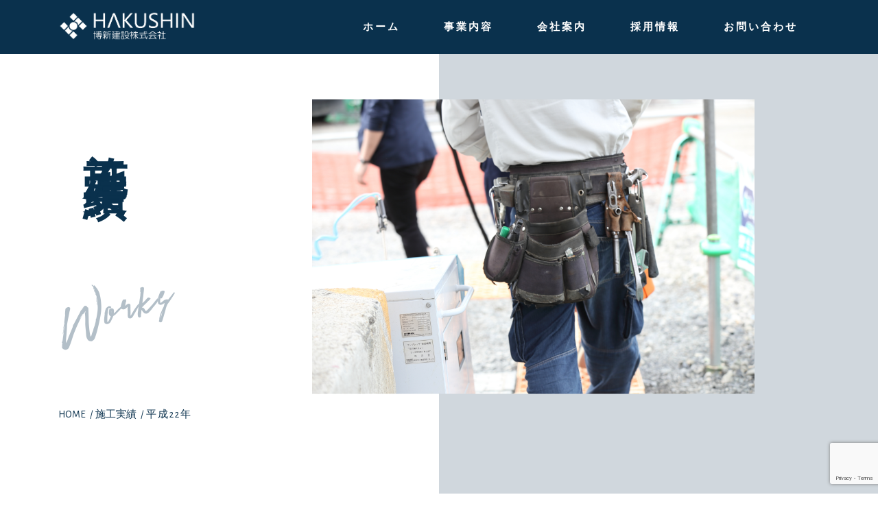

--- FILE ---
content_type: text/html; charset=UTF-8
request_url: https://hakushin-net.com/works/249/
body_size: 7870
content:
<!DOCTYPE html>
<html lang="ja">
<head>
  <!-- Global site tag (gtag.js) - Google Analytics -->
<script async src="https://www.googletagmanager.com/gtag/js?id=UA-149361231-1"></script>
<script>
  window.dataLayer = window.dataLayer || [];
  function gtag(){dataLayer.push(arguments);}
  gtag('js', new Date());

  gtag('config', 'UA-149361231-1');
</script>

<meta charset="UTF-8">

<meta name="viewport" content="width=device-width, initial-scale=1.0">
<meta http-equiv="X-UA-Compatible" content="ie=edge">
<link rel="stylesheet" href="https://stackpath.bootstrapcdn.com/bootstrap/4.3.1/css/bootstrap.min.css" integrity="sha384-ggOyR0iXCbMQv3Xipma34MD+dH/1fQ784/j6cY/iJTQUOhcWr7x9JvoRxT2MZw1T" crossorigin="anonymous">
<!-- <link href="https://fonts.googleapis.com/css?family=M+PLUS+1p|Noto+Serif|Barlow" rel="stylesheet"> -->
<link href="https://fonts.googleapis.com/css?family=Alegreya+Sans+SC:400,700&display=swap" rel="stylesheet">
<!-- <link href="https://hakushin-net.com/wp-content/themes/theme_hakushin/fonts/Brat.ttf" rel="stylesheet"> -->
<!-- <link rel="stylesheet" href="css/swiper.css"> -->
<!-- <link rel="stylesheet" href="https://cdnjs.cloudflare.com/ajax/libs/Swiper/4.5.0/css/swiper.css">
<link rel="stylesheet" href="https://cdnjs.cloudflare.com/ajax/libs/Swiper/4.5.0/css/swiper.min.css"> -->
<link rel="stylesheet" href="https://use.fontawesome.com/releases/v5.8.1/css/all.css" integrity="sha384-50oBUHEmvpQ+1lW4y57PTFmhCaXp0ML5d60M1M7uH2+nqUivzIebhndOJK28anvf" crossorigin="anonymous">
<link rel="shortcut icon" href="https://hakushin-net.com/wp-content/themes/theme_hakushin/images/favicon.ico">
<script src="https://kit.fontawesome.com/4e7a4d755e.js"></script>


		<!-- All in One SEO 4.9.3 - aioseo.com -->
		<title>平成22年 | 博新建設株式会社｜福岡県北九州市の型枠施工会社</title>
	<meta name="robots" content="max-image-preview:large" />
	<link rel="canonical" href="https://hakushin-net.com/works/249/" />
	<meta name="generator" content="All in One SEO (AIOSEO) 4.9.3" />
		<meta property="og:locale" content="ja_JP" />
		<meta property="og:site_name" content="博新建設株式会社｜福岡県北九州市の型枠施工会社" />
		<meta property="og:type" content="article" />
		<meta property="og:title" content="平成22年 | 博新建設株式会社｜福岡県北九州市の型枠施工会社" />
		<meta property="og:url" content="https://hakushin-net.com/works/249/" />
		<meta property="og:image" content="https://hakushin-net.com/wp-content/uploads/2019/10/no-image.png" />
		<meta property="og:image:secure_url" content="https://hakushin-net.com/wp-content/uploads/2019/10/no-image.png" />
		<meta property="og:image:width" content="1080" />
		<meta property="og:image:height" content="720" />
		<meta property="article:published_time" content="2020-09-10T06:17:50+00:00" />
		<meta property="article:modified_time" content="2020-09-10T07:00:37+00:00" />
		<meta name="twitter:card" content="summary" />
		<meta name="twitter:title" content="平成22年 | 博新建設株式会社｜福岡県北九州市の型枠施工会社" />
		<meta name="twitter:image" content="https://hakushin-net.com/wp-content/uploads/2019/10/no-image.png" />
		<script type="application/ld+json" class="aioseo-schema">
			{"@context":"https:\/\/schema.org","@graph":[{"@type":"BreadcrumbList","@id":"https:\/\/hakushin-net.com\/works\/249\/#breadcrumblist","itemListElement":[{"@type":"ListItem","@id":"https:\/\/hakushin-net.com#listItem","position":1,"name":"\u30db\u30fc\u30e0","item":"https:\/\/hakushin-net.com","nextItem":{"@type":"ListItem","@id":"https:\/\/hakushin-net.com\/works\/#listItem","name":"\u65bd\u5de5\u5b9f\u7e3e"}},{"@type":"ListItem","@id":"https:\/\/hakushin-net.com\/works\/#listItem","position":2,"name":"\u65bd\u5de5\u5b9f\u7e3e","item":"https:\/\/hakushin-net.com\/works\/","nextItem":{"@type":"ListItem","@id":"https:\/\/hakushin-net.com\/works\/249\/#listItem","name":"\u5e73\u621022\u5e74"},"previousItem":{"@type":"ListItem","@id":"https:\/\/hakushin-net.com#listItem","name":"\u30db\u30fc\u30e0"}},{"@type":"ListItem","@id":"https:\/\/hakushin-net.com\/works\/249\/#listItem","position":3,"name":"\u5e73\u621022\u5e74","previousItem":{"@type":"ListItem","@id":"https:\/\/hakushin-net.com\/works\/#listItem","name":"\u65bd\u5de5\u5b9f\u7e3e"}}]},{"@type":"Organization","@id":"https:\/\/hakushin-net.com\/#organization","name":"\u535a\u65b0\u5efa\u8a2d\u682a\u5f0f\u4f1a\u793e\uff5c\u798f\u5ca1\u770c\u5317\u4e5d\u5dde\u5e02\u306e\u578b\u67a0\u65bd\u5de5\u4f1a\u793e","description":"\u5317\u4e5d\u5dde\u3068\u3044\u3046\u8857\u3092\u5275\u308b\u3002","url":"https:\/\/hakushin-net.com\/"},{"@type":"WebPage","@id":"https:\/\/hakushin-net.com\/works\/249\/#webpage","url":"https:\/\/hakushin-net.com\/works\/249\/","name":"\u5e73\u621022\u5e74 | \u535a\u65b0\u5efa\u8a2d\u682a\u5f0f\u4f1a\u793e\uff5c\u798f\u5ca1\u770c\u5317\u4e5d\u5dde\u5e02\u306e\u578b\u67a0\u65bd\u5de5\u4f1a\u793e","inLanguage":"ja","isPartOf":{"@id":"https:\/\/hakushin-net.com\/#website"},"breadcrumb":{"@id":"https:\/\/hakushin-net.com\/works\/249\/#breadcrumblist"},"datePublished":"2020-09-10T15:17:50+09:00","dateModified":"2020-09-10T16:00:37+09:00"},{"@type":"WebSite","@id":"https:\/\/hakushin-net.com\/#website","url":"https:\/\/hakushin-net.com\/","name":"\u535a\u65b0\u5efa\u8a2d\u682a\u5f0f\u4f1a\u793e\uff5c\u798f\u5ca1\u770c\u5317\u4e5d\u5dde\u5e02\u306e\u578b\u67a0\u65bd\u5de5\u4f1a\u793e","description":"\u5317\u4e5d\u5dde\u3068\u3044\u3046\u8857\u3092\u5275\u308b\u3002","inLanguage":"ja","publisher":{"@id":"https:\/\/hakushin-net.com\/#organization"}}]}
		</script>
		<!-- All in One SEO -->

<link rel='dns-prefetch' href='//www.google.com' />
<link rel='dns-prefetch' href='//s.w.org' />
		<script type="text/javascript">
			window._wpemojiSettings = {"baseUrl":"https:\/\/s.w.org\/images\/core\/emoji\/13.0.1\/72x72\/","ext":".png","svgUrl":"https:\/\/s.w.org\/images\/core\/emoji\/13.0.1\/svg\/","svgExt":".svg","source":{"concatemoji":"https:\/\/hakushin-net.com\/wp-includes\/js\/wp-emoji-release.min.js?ver=5.7.14"}};
			!function(e,a,t){var n,r,o,i=a.createElement("canvas"),p=i.getContext&&i.getContext("2d");function s(e,t){var a=String.fromCharCode;p.clearRect(0,0,i.width,i.height),p.fillText(a.apply(this,e),0,0);e=i.toDataURL();return p.clearRect(0,0,i.width,i.height),p.fillText(a.apply(this,t),0,0),e===i.toDataURL()}function c(e){var t=a.createElement("script");t.src=e,t.defer=t.type="text/javascript",a.getElementsByTagName("head")[0].appendChild(t)}for(o=Array("flag","emoji"),t.supports={everything:!0,everythingExceptFlag:!0},r=0;r<o.length;r++)t.supports[o[r]]=function(e){if(!p||!p.fillText)return!1;switch(p.textBaseline="top",p.font="600 32px Arial",e){case"flag":return s([127987,65039,8205,9895,65039],[127987,65039,8203,9895,65039])?!1:!s([55356,56826,55356,56819],[55356,56826,8203,55356,56819])&&!s([55356,57332,56128,56423,56128,56418,56128,56421,56128,56430,56128,56423,56128,56447],[55356,57332,8203,56128,56423,8203,56128,56418,8203,56128,56421,8203,56128,56430,8203,56128,56423,8203,56128,56447]);case"emoji":return!s([55357,56424,8205,55356,57212],[55357,56424,8203,55356,57212])}return!1}(o[r]),t.supports.everything=t.supports.everything&&t.supports[o[r]],"flag"!==o[r]&&(t.supports.everythingExceptFlag=t.supports.everythingExceptFlag&&t.supports[o[r]]);t.supports.everythingExceptFlag=t.supports.everythingExceptFlag&&!t.supports.flag,t.DOMReady=!1,t.readyCallback=function(){t.DOMReady=!0},t.supports.everything||(n=function(){t.readyCallback()},a.addEventListener?(a.addEventListener("DOMContentLoaded",n,!1),e.addEventListener("load",n,!1)):(e.attachEvent("onload",n),a.attachEvent("onreadystatechange",function(){"complete"===a.readyState&&t.readyCallback()})),(n=t.source||{}).concatemoji?c(n.concatemoji):n.wpemoji&&n.twemoji&&(c(n.twemoji),c(n.wpemoji)))}(window,document,window._wpemojiSettings);
		</script>
		<style type="text/css">
img.wp-smiley,
img.emoji {
	display: inline !important;
	border: none !important;
	box-shadow: none !important;
	height: 1em !important;
	width: 1em !important;
	margin: 0 .07em !important;
	vertical-align: -0.1em !important;
	background: none !important;
	padding: 0 !important;
}
</style>
	<link rel='stylesheet' id='wp-block-library-css'  href='https://hakushin-net.com/wp-includes/css/dist/block-library/style.min.css?ver=5.7.14' type='text/css' media='all' />
<link rel='stylesheet' id='aioseo/css/src/vue/standalone/blocks/table-of-contents/global.scss-css'  href='https://hakushin-net.com/wp-content/plugins/all-in-one-seo-pack/dist/Lite/assets/css/table-of-contents/global.e90f6d47.css?ver=4.9.3' type='text/css' media='all' />
<link rel='stylesheet' id='contact-form-7-css'  href='https://hakushin-net.com/wp-content/plugins/contact-form-7/includes/css/styles.css?ver=5.5.6.1' type='text/css' media='all' />
<link rel='stylesheet' id='style-css'  href='https://hakushin-net.com/wp-content/themes/theme_hakushin/css/stylesheet.css?ver=1.0.0' type='text/css' media='all' />
<script type='text/javascript' src='https://hakushin-net.com/wp-includes/js/jquery/jquery.min.js?ver=3.5.1' id='jquery-core-js'></script>
<script type='text/javascript' src='https://hakushin-net.com/wp-includes/js/jquery/jquery-migrate.min.js?ver=3.3.2' id='jquery-migrate-js'></script>
<script type='text/javascript' id='utils-js-extra'>
/* <![CDATA[ */
var userSettings = {"url":"\/","uid":"0","time":"1769250550","secure":"1"};
/* ]]> */
</script>
<script type='text/javascript' src='https://hakushin-net.com/wp-includes/js/utils.min.js?ver=5.7.14' id='utils-js'></script>
<link rel="https://api.w.org/" href="https://hakushin-net.com/wp-json/" /><link rel="alternate" type="application/json" href="https://hakushin-net.com/wp-json/wp/v2/works/249" /><link rel="EditURI" type="application/rsd+xml" title="RSD" href="https://hakushin-net.com/xmlrpc.php?rsd" />
<link rel="wlwmanifest" type="application/wlwmanifest+xml" href="https://hakushin-net.com/wp-includes/wlwmanifest.xml" /> 
<meta name="generator" content="WordPress 5.7.14" />
<link rel='shortlink' href='https://hakushin-net.com/?p=249' />
<link rel="alternate" type="application/json+oembed" href="https://hakushin-net.com/wp-json/oembed/1.0/embed?url=https%3A%2F%2Fhakushin-net.com%2Fworks%2F249%2F" />
<link rel="alternate" type="text/xml+oembed" href="https://hakushin-net.com/wp-json/oembed/1.0/embed?url=https%3A%2F%2Fhakushin-net.com%2Fworks%2F249%2F&#038;format=xml" />
</head>

<body class="works-template-default single single-works postid-249">
  <div class="wrapper">
    <header id="top-head">
      <div class="container">
        <div class="nav-wrap">
          <div class="logo">
            <a href="https://hakushin-net.com">
                           <img src="https://hakushin-net.com/wp-content/themes/theme_hakushin/images/header_logo.png" alt="博新建設株式会社 ロゴ">
                          </a>
          </div>
          <div id="nav-toggle">
            <div>
              <span></span>
              <span></span>
              <span></span>
            </div>
          </div>
          <nav id="global-nav">
            <div class="nav-menu-wrap"><ul id="nav-menu-items" class="nav-menu-items"><li id="menu-item-75" class="menu-item menu-item-type-post_type menu-item-object-page menu-item-home menu-item-75"><a href="https://hakushin-net.com/">ホーム</a></li>
<li id="menu-item-79" class="menu-item menu-item-type-post_type menu-item-object-page menu-item-has-children menu-item-79"><a href="https://hakushin-net.com/business/">事業内容</a>
<ul class="sub-menu">
	<li id="menu-item-103" class="menu-item menu-item-type-custom menu-item-object-custom menu-item-103"><a href="https://hakushin-net.com/business#business-about">型枠大工とは</a></li>
	<li id="menu-item-104" class="menu-item menu-item-type-custom menu-item-object-custom menu-item-104"><a href="https://hakushin-net.com/business/#business-flow">型枠工事の流れ</a></li>
	<li id="menu-item-105" class="menu-item menu-item-type-custom menu-item-object-custom menu-item-105"><a href="https://hakushin-net.com/works">施工実績</a></li>
</ul>
</li>
<li id="menu-item-80" class="menu-item menu-item-type-post_type menu-item-object-page menu-item-has-children menu-item-80"><a href="https://hakushin-net.com/company/">会社案内</a>
<ul class="sub-menu">
	<li id="menu-item-106" class="menu-item menu-item-type-custom menu-item-object-custom menu-item-106"><a href="https://hakushin-net.com/company#company-greeting">代表あいさつ</a></li>
	<li id="menu-item-107" class="menu-item menu-item-type-custom menu-item-object-custom menu-item-107"><a href="https://hakushin-net.com/company#company-feature">会社の特色</a></li>
	<li id="menu-item-81" class="menu-item menu-item-type-post_type menu-item-object-page menu-item-81"><a href="https://hakushin-net.com/company/about/">会社概要</a></li>
	<li id="menu-item-82" class="menu-item menu-item-type-post_type menu-item-object-page menu-item-82"><a href="https://hakushin-net.com/company/hokuyukai/">北友会</a></li>
	<li id="menu-item-111" class="menu-item menu-item-type-taxonomy menu-item-object-category menu-item-111"><a href="https://hakushin-net.com/category/news/">お知らせ</a></li>
</ul>
</li>
<li id="menu-item-83" class="menu-item menu-item-type-post_type menu-item-object-page menu-item-has-children menu-item-83"><a href="https://hakushin-net.com/recruit/">採用情報</a>
<ul class="sub-menu">
	<li id="menu-item-108" class="menu-item menu-item-type-custom menu-item-object-custom menu-item-108"><a href="https://hakushin-net.com/recruit#recruit-msg">採用メッセージ</a></li>
	<li id="menu-item-128" class="menu-item menu-item-type-post_type menu-item-object-page menu-item-128"><a href="https://hakushin-net.com/recruit/requirement/">募集要項</a></li>
	<li id="menu-item-84" class="menu-item menu-item-type-post_type menu-item-object-page menu-item-84"><a href="https://hakushin-net.com/recruit/interview1/">先輩インタビュー vol.1</a></li>
	<li id="menu-item-85" class="menu-item menu-item-type-post_type menu-item-object-page menu-item-85"><a href="https://hakushin-net.com/recruit/interview2/">先輩インタビュー vol.2</a></li>
	<li id="menu-item-110" class="menu-item menu-item-type-taxonomy menu-item-object-category menu-item-110"><a href="https://hakushin-net.com/category/recruit-blog/">採用ブログ</a></li>
</ul>
</li>
<li id="menu-item-76" class="menu-item menu-item-type-post_type menu-item-object-page menu-item-76"><a href="https://hakushin-net.com/contact/">お問い合わせ</a></li>
</ul></div>          </nav>
        </div>
      </div>
    </header>

      </header><main class="ur" id="post-wrap">
  <section class="business_hero ur_hero">
    <div class="container">
      <div class="row">
        <div class="col-md-4 col-4">
                    <p class="vertical">施工実績</p>
          <p class="brat">Works</p>
                  </div>
        <div class="col-md-8 col-8">
          <div class="business_hero_right ur_hero_right">
            <figure>
              <img src="https://hakushin-net.com/wp-content/themes/theme_hakushin/images/company01.png" alt="博新建設">
            </figure>
          </div>
        </div>
        <div class="col-12">
          <div class="bread_crumb fs15">
            <a href="https://hakushin-net.com">HOME</a>&nbsp;&nbsp;
            /&nbsp;
                        <a href="https://hakushin-net.com/works">施工実績</a>&nbsp;&nbsp;
                        /&nbsp;
            <p>平成22年</p>
          </div>
        </div>
      </div>
    </div>
  </section>

  <section id="post-content" class="post-content">
    <div class="container">
      <article>
      <div class="single-header"><h1>平成22年</h1><i class="fas fa-calendar-alt"></i> <time>2020年9月10日</time><br></div>
<p>サンリヤン上到津新築工事</p>



<p>大阪製鋼九州工場</p>



<p>小波瀬病院新築工事</p>



<p></p>



<p></p>



<p>  ※請負金額20,000千円以上の物件を掲載しております。年度は型枠工事完工期です。 </p>
        <hr>
        <div class="post-footer">
          <!-- SNSシェアボタン -->
          <div class="share_social">
            <div class="font-weight-bold">この記事をシェアする</div>
            <div class="social-items ml-2">
              <a href="https://www.facebook.com/sharer.php?src=bm&u=https://hakushin-net.com/works/249/&t=博新建設株式会社｜福岡県北九州市の型枠施工会社&nbsp;/&nbsp;平成22年" target="_blank" class="mr-1">
                <i class="fab fa-facebook-square"></i>
              </a>
              <a href="https://twitter.com/intent/tweet?url=https://hakushin-net.com/works/249/&text=博新建設株式会社｜福岡県北九州市の型枠施工会社&nbsp;/&nbsp;平成22年" target="_blank">
                <i class="fab fa-twitter-square"></i>
              </a>
            </div>
          </div>
                  </div>
      </article>
    </div>
  </section>


  <section class="contact">
  <div class="container">
    <p class="brat">Contact Us</p>
    <h2>お問い合わせ</h2>
    <p class="fs14 fwb">お問い合わせの際は、メールフォームもしくは<br>お電話からお願いいたします。</p>
    <p class="fs24">
      <a href="tel:093-475-3500">TEL. 093-475-3500</a>
    </p>
    <p class="fs14">8:00〜17:00 平日のみ</p>
    <a href="https://hakushin-net.com/contact" class="contact_btn">お問い合わせする</a>
  </div>
</section>
</main>
<footer>
  <div class="container">
    <div class="row">
      <div class="col-12">
        <div class="logo">
          <figure>
            <a href="https://hakushin-net.com">
              <img src="https://hakushin-net.com/wp-content/themes/theme_hakushin/images/header_logo.png" alt="博新建設株式会社 ロゴ">
            </a>
            <figcaption class="wh"><small>北九州市の型枠施工会社</small></figcaption>   
          </figure>
        </div>
      </div>
    </div>
    <div class="row">
      <div class="col-6 col-md-3">
        <div class="footer-menu-wrap"><ul id="footer-menu-items" class="footer-menu-items"><li id="menu-item-86" class="menu-item menu-item-type-post_type menu-item-object-page menu-item-has-children menu-item-86"><a href="https://hakushin-net.com/business/">事業内容</a>
<ul class="sub-menu">
	<li id="menu-item-87" class="menu-item menu-item-type-custom menu-item-object-custom menu-item-87"><a href="https://hakushin-net.com/business#business-about">型枠大工とは</a></li>
	<li id="menu-item-88" class="menu-item menu-item-type-custom menu-item-object-custom menu-item-88"><a href="https://hakushin-net.com/business#business-flow">型枠工事の流れ</a></li>
	<li id="menu-item-102" class="menu-item menu-item-type-custom menu-item-object-custom menu-item-102"><a href="https://hakushin-net.com/works">施工実績</a></li>
</ul>
</li>
</ul></div>      </div>
      <div class="col-6 col-md-3">
        <div class="footer-menu-wrap"><ul id="footer-menu-items" class="footer-menu-items"><li id="menu-item-95" class="menu-item menu-item-type-post_type menu-item-object-page menu-item-has-children menu-item-95"><a href="https://hakushin-net.com/company/">会社案内</a>
<ul class="sub-menu">
	<li id="menu-item-98" class="menu-item menu-item-type-custom menu-item-object-custom menu-item-98"><a href="https://hakushin-net.com/company#company-greeting">代表あいさつ</a></li>
	<li id="menu-item-99" class="menu-item menu-item-type-custom menu-item-object-custom menu-item-99"><a href="https://hakushin-net.com/company#company-feature">会社の特色</a></li>
	<li id="menu-item-97" class="menu-item menu-item-type-post_type menu-item-object-page menu-item-97"><a href="https://hakushin-net.com/company/about/">会社概要</a></li>
	<li id="menu-item-96" class="menu-item menu-item-type-post_type menu-item-object-page menu-item-96"><a href="https://hakushin-net.com/company/hokuyukai/">北友会</a></li>
</ul>
</li>
</ul></div>      </div>
      <div class="col-6 col-md-3">
        <div class="footer-menu-wrap"><ul id="footer-menu-items" class="footer-menu-items"><li id="menu-item-89" class="menu-item menu-item-type-post_type menu-item-object-page menu-item-has-children menu-item-89"><a href="https://hakushin-net.com/recruit/">採用情報</a>
<ul class="sub-menu">
	<li id="menu-item-92" class="menu-item menu-item-type-custom menu-item-object-custom menu-item-92"><a href="https://hakushin-net.com/recruit#recruit-msg">採用メッセージ</a></li>
	<li id="menu-item-129" class="menu-item menu-item-type-post_type menu-item-object-page menu-item-129"><a href="https://hakushin-net.com/recruit/requirement/">募集要項</a></li>
	<li id="menu-item-91" class="menu-item menu-item-type-post_type menu-item-object-page menu-item-91"><a href="https://hakushin-net.com/recruit/interview1/">先輩インタビュー vol.1</a></li>
	<li id="menu-item-90" class="menu-item menu-item-type-post_type menu-item-object-page menu-item-90"><a href="https://hakushin-net.com/recruit/interview2/">先輩インタビュー vol.2</a></li>
	<li id="menu-item-94" class="menu-item menu-item-type-taxonomy menu-item-object-category menu-item-94"><a href="https://hakushin-net.com/category/recruit-blog/">採用ブログ</a></li>
</ul>
</li>
</ul></div>      </div>
      <div class="col-6 col-md-3">
        <div class="footer-menu-wrap"><ul id="footer-menu-items" class="footer-menu-items"><li id="menu-item-100" class="menu-item menu-item-type-taxonomy menu-item-object-category menu-item-100"><a href="https://hakushin-net.com/category/news/">お知らせ</a></li>
<li id="menu-item-101" class="menu-item menu-item-type-post_type menu-item-object-page menu-item-101"><a href="https://hakushin-net.com/contact/">お問い合わせ</a></li>
</ul></div>      </div>
    </div>
    <hr>
    <div class="footer-bottom">
      <div class="row">
        <div class="col-md-8">
          <div class="footer-address">
            <p>博新建設株式会社</p>
            <p>〒800-0214 福岡県北九州市小倉南区曽根新田122　<i class="fas fa-phone-square"></i><a href="tel:093-475-3500"> 093-475-3500</a></p>
          </div>
        </div>
        <div class="col-md-4">
          <p class="copy"><small>&copy; HAKUSHIN KENSETSU Co.,Ltd<br class="pc">All Rights Reserved.</small></p>
        </div>
      </div>
    </div>
  </div>
</footer>
</div>

<script src="https://code.jquery.com/jquery-3.3.1.slim.min.js" integrity="sha384-q8i/X+965DzO0rT7abK41JStQIAqVgRVzpbzo5smXKp4YfRvH+8abtTE1Pi6jizo" crossorigin="anonymous"></script>
<script src="https://stackpath.bootstrapcdn.com/bootstrap/4.3.1/js/bootstrap.min.js" integrity="sha384-JjSmVgyd0p3pXB1rRibZUAYoIIy6OrQ6VrjIEaFf/nJGzIxFDsf4x0xIM+B07jRM" crossorigin="anonymous"></script>
<script src="https://ajax.googleapis.com/ajax/libs/jquery/3.2.1/jquery.min.js"></script>
<script src="https://ajax.googleapis.com/ajax/libs/jquery/1.11.3/jquery.min.js"></script>
<script src="https://hakushin-net.com/wp-content/themes/theme_hakushin/js/common.js"></script>
<script type='text/javascript' src='https://hakushin-net.com/wp-includes/js/dist/vendor/wp-polyfill.min.js?ver=7.4.4' id='wp-polyfill-js'></script>
<script type='text/javascript' id='wp-polyfill-js-after'>
( 'fetch' in window ) || document.write( '<script src="https://hakushin-net.com/wp-includes/js/dist/vendor/wp-polyfill-fetch.min.js?ver=3.0.0"></scr' + 'ipt>' );( document.contains ) || document.write( '<script src="https://hakushin-net.com/wp-includes/js/dist/vendor/wp-polyfill-node-contains.min.js?ver=3.42.0"></scr' + 'ipt>' );( window.DOMRect ) || document.write( '<script src="https://hakushin-net.com/wp-includes/js/dist/vendor/wp-polyfill-dom-rect.min.js?ver=3.42.0"></scr' + 'ipt>' );( window.URL && window.URL.prototype && window.URLSearchParams ) || document.write( '<script src="https://hakushin-net.com/wp-includes/js/dist/vendor/wp-polyfill-url.min.js?ver=3.6.4"></scr' + 'ipt>' );( window.FormData && window.FormData.prototype.keys ) || document.write( '<script src="https://hakushin-net.com/wp-includes/js/dist/vendor/wp-polyfill-formdata.min.js?ver=3.0.12"></scr' + 'ipt>' );( Element.prototype.matches && Element.prototype.closest ) || document.write( '<script src="https://hakushin-net.com/wp-includes/js/dist/vendor/wp-polyfill-element-closest.min.js?ver=2.0.2"></scr' + 'ipt>' );( 'objectFit' in document.documentElement.style ) || document.write( '<script src="https://hakushin-net.com/wp-includes/js/dist/vendor/wp-polyfill-object-fit.min.js?ver=2.3.4"></scr' + 'ipt>' );
</script>
<script type='text/javascript' id='contact-form-7-js-extra'>
/* <![CDATA[ */
var wpcf7 = {"api":{"root":"https:\/\/hakushin-net.com\/wp-json\/","namespace":"contact-form-7\/v1"}};
/* ]]> */
</script>
<script type='text/javascript' src='https://hakushin-net.com/wp-content/plugins/contact-form-7/includes/js/index.js?ver=5.5.6.1' id='contact-form-7-js'></script>
<script type='text/javascript' src='https://hakushin-net.com/wp-includes/js/hoverIntent.min.js?ver=1.8.1' id='hoverIntent-js'></script>
<script type='text/javascript' src='https://hakushin-net.com/wp-includes/js/dist/hooks.min.js?ver=d0188aa6c336f8bb426fe5318b7f5b72' id='wp-hooks-js'></script>
<script type='text/javascript' src='https://hakushin-net.com/wp-includes/js/dist/i18n.min.js?ver=6ae7d829c963a7d8856558f3f9b32b43' id='wp-i18n-js'></script>
<script type='text/javascript' id='wp-i18n-js-after'>
wp.i18n.setLocaleData( { 'text direction\u0004ltr': [ 'ltr' ] } );
</script>
<script type='text/javascript' id='common-js-translations'>
( function( domain, translations ) {
	var localeData = translations.locale_data[ domain ] || translations.locale_data.messages;
	localeData[""].domain = domain;
	wp.i18n.setLocaleData( localeData, domain );
} )( "default", {"translation-revision-date":"2025-01-03 13:09:15+0000","generator":"GlotPress\/4.0.1","domain":"messages","locale_data":{"messages":{"":{"domain":"messages","plural-forms":"nplurals=1; plural=0;","lang":"ja_JP"},"Expand Main menu":["\u30e1\u30a4\u30f3\u30e1\u30cb\u30e5\u30fc\u3092\u5c55\u958b"],"You are about to permanently delete these items from your site.\nThis action cannot be undone.\n'Cancel' to stop, 'OK' to delete.":["\u3053\u308c\u3089\u306e\u9805\u76ee\u3092\u30b5\u30a4\u30c8\u304b\u3089\u5b8c\u5168\u306b\u524a\u9664\u3057\u3088\u3046\u3068\u3057\u3066\u3044\u307e\u3059\u3002\n\u3053\u306e\u64cd\u4f5c\u306f\u53d6\u308a\u6d88\u3059\u3053\u3068\u304c\u3067\u304d\u307e\u305b\u3093\u3002\n \u4e2d\u6b62\u3059\u308b\u306b\u306f\u300c\u30ad\u30e3\u30f3\u30bb\u30eb\u300d\u3092\u3001\u524a\u9664\u3059\u308b\u306b\u306f\u300cOK\u300d\u3092\u30af\u30ea\u30c3\u30af\u3057\u3066\u304f\u3060\u3055\u3044\u3002"],"%1$s is deprecated since version %2$s with no alternative available.":["%1$s \u306f\u30d0\u30fc\u30b8\u30e7\u30f3 %2$s \u304b\u3089\u975e\u63a8\u5968\u306b\u306a\u3063\u3066\u3044\u307e\u3059\u3002\u4ee3\u66ff\u624b\u6bb5\u306f\u7528\u610f\u3055\u308c\u3066\u3044\u307e\u305b\u3093\u3002"],"%1$s is deprecated since version %2$s! Use %3$s instead.":["%1$s \u306f\u30d0\u30fc\u30b8\u30e7\u30f3 %2$s \u304b\u3089\u975e\u63a8\u5968\u306b\u306a\u3063\u3066\u3044\u307e\u3059\u3002\u4ee3\u308f\u308a\u306b %3$s \u3092\u4f7f\u3063\u3066\u304f\u3060\u3055\u3044\u3002"],"Dismiss this notice.":["\u3053\u306e\u901a\u77e5\u3092\u975e\u8868\u793a\u306b\u3059\u308b\u3002"],"Collapse Main menu":["\u30e1\u30a4\u30f3\u30e1\u30cb\u30e5\u30fc\u3092\u6298\u308a\u305f\u305f\u3080"]}},"comment":{"reference":"wp-admin\/js\/common.js"}} );
</script>
<script type='text/javascript' src='https://hakushin-net.com/wp-admin/js/common.min.js?ver=5.7.14' id='common-js'></script>
<script type='text/javascript' src='https://www.google.com/recaptcha/api.js?render=6LfwJbsUAAAAALTVXQB1CAYaj7-biFDXzRkRwZvG&#038;ver=3.0' id='google-recaptcha-js'></script>
<script type='text/javascript' id='wpcf7-recaptcha-js-extra'>
/* <![CDATA[ */
var wpcf7_recaptcha = {"sitekey":"6LfwJbsUAAAAALTVXQB1CAYaj7-biFDXzRkRwZvG","actions":{"homepage":"homepage","contactform":"contactform"}};
/* ]]> */
</script>
<script type='text/javascript' src='https://hakushin-net.com/wp-content/plugins/contact-form-7/modules/recaptcha/index.js?ver=5.5.6.1' id='wpcf7-recaptcha-js'></script>
<script type='text/javascript' src='https://hakushin-net.com/wp-includes/js/wp-embed.min.js?ver=5.7.14' id='wp-embed-js'></script>
</body>
</html>


--- FILE ---
content_type: text/html; charset=utf-8
request_url: https://www.google.com/recaptcha/api2/anchor?ar=1&k=6LfwJbsUAAAAALTVXQB1CAYaj7-biFDXzRkRwZvG&co=aHR0cHM6Ly9oYWt1c2hpbi1uZXQuY29tOjQ0Mw..&hl=en&v=N67nZn4AqZkNcbeMu4prBgzg&size=invisible&anchor-ms=20000&execute-ms=30000&cb=15xzdjebnbmt
body_size: 48878
content:
<!DOCTYPE HTML><html dir="ltr" lang="en"><head><meta http-equiv="Content-Type" content="text/html; charset=UTF-8">
<meta http-equiv="X-UA-Compatible" content="IE=edge">
<title>reCAPTCHA</title>
<style type="text/css">
/* cyrillic-ext */
@font-face {
  font-family: 'Roboto';
  font-style: normal;
  font-weight: 400;
  font-stretch: 100%;
  src: url(//fonts.gstatic.com/s/roboto/v48/KFO7CnqEu92Fr1ME7kSn66aGLdTylUAMa3GUBHMdazTgWw.woff2) format('woff2');
  unicode-range: U+0460-052F, U+1C80-1C8A, U+20B4, U+2DE0-2DFF, U+A640-A69F, U+FE2E-FE2F;
}
/* cyrillic */
@font-face {
  font-family: 'Roboto';
  font-style: normal;
  font-weight: 400;
  font-stretch: 100%;
  src: url(//fonts.gstatic.com/s/roboto/v48/KFO7CnqEu92Fr1ME7kSn66aGLdTylUAMa3iUBHMdazTgWw.woff2) format('woff2');
  unicode-range: U+0301, U+0400-045F, U+0490-0491, U+04B0-04B1, U+2116;
}
/* greek-ext */
@font-face {
  font-family: 'Roboto';
  font-style: normal;
  font-weight: 400;
  font-stretch: 100%;
  src: url(//fonts.gstatic.com/s/roboto/v48/KFO7CnqEu92Fr1ME7kSn66aGLdTylUAMa3CUBHMdazTgWw.woff2) format('woff2');
  unicode-range: U+1F00-1FFF;
}
/* greek */
@font-face {
  font-family: 'Roboto';
  font-style: normal;
  font-weight: 400;
  font-stretch: 100%;
  src: url(//fonts.gstatic.com/s/roboto/v48/KFO7CnqEu92Fr1ME7kSn66aGLdTylUAMa3-UBHMdazTgWw.woff2) format('woff2');
  unicode-range: U+0370-0377, U+037A-037F, U+0384-038A, U+038C, U+038E-03A1, U+03A3-03FF;
}
/* math */
@font-face {
  font-family: 'Roboto';
  font-style: normal;
  font-weight: 400;
  font-stretch: 100%;
  src: url(//fonts.gstatic.com/s/roboto/v48/KFO7CnqEu92Fr1ME7kSn66aGLdTylUAMawCUBHMdazTgWw.woff2) format('woff2');
  unicode-range: U+0302-0303, U+0305, U+0307-0308, U+0310, U+0312, U+0315, U+031A, U+0326-0327, U+032C, U+032F-0330, U+0332-0333, U+0338, U+033A, U+0346, U+034D, U+0391-03A1, U+03A3-03A9, U+03B1-03C9, U+03D1, U+03D5-03D6, U+03F0-03F1, U+03F4-03F5, U+2016-2017, U+2034-2038, U+203C, U+2040, U+2043, U+2047, U+2050, U+2057, U+205F, U+2070-2071, U+2074-208E, U+2090-209C, U+20D0-20DC, U+20E1, U+20E5-20EF, U+2100-2112, U+2114-2115, U+2117-2121, U+2123-214F, U+2190, U+2192, U+2194-21AE, U+21B0-21E5, U+21F1-21F2, U+21F4-2211, U+2213-2214, U+2216-22FF, U+2308-230B, U+2310, U+2319, U+231C-2321, U+2336-237A, U+237C, U+2395, U+239B-23B7, U+23D0, U+23DC-23E1, U+2474-2475, U+25AF, U+25B3, U+25B7, U+25BD, U+25C1, U+25CA, U+25CC, U+25FB, U+266D-266F, U+27C0-27FF, U+2900-2AFF, U+2B0E-2B11, U+2B30-2B4C, U+2BFE, U+3030, U+FF5B, U+FF5D, U+1D400-1D7FF, U+1EE00-1EEFF;
}
/* symbols */
@font-face {
  font-family: 'Roboto';
  font-style: normal;
  font-weight: 400;
  font-stretch: 100%;
  src: url(//fonts.gstatic.com/s/roboto/v48/KFO7CnqEu92Fr1ME7kSn66aGLdTylUAMaxKUBHMdazTgWw.woff2) format('woff2');
  unicode-range: U+0001-000C, U+000E-001F, U+007F-009F, U+20DD-20E0, U+20E2-20E4, U+2150-218F, U+2190, U+2192, U+2194-2199, U+21AF, U+21E6-21F0, U+21F3, U+2218-2219, U+2299, U+22C4-22C6, U+2300-243F, U+2440-244A, U+2460-24FF, U+25A0-27BF, U+2800-28FF, U+2921-2922, U+2981, U+29BF, U+29EB, U+2B00-2BFF, U+4DC0-4DFF, U+FFF9-FFFB, U+10140-1018E, U+10190-1019C, U+101A0, U+101D0-101FD, U+102E0-102FB, U+10E60-10E7E, U+1D2C0-1D2D3, U+1D2E0-1D37F, U+1F000-1F0FF, U+1F100-1F1AD, U+1F1E6-1F1FF, U+1F30D-1F30F, U+1F315, U+1F31C, U+1F31E, U+1F320-1F32C, U+1F336, U+1F378, U+1F37D, U+1F382, U+1F393-1F39F, U+1F3A7-1F3A8, U+1F3AC-1F3AF, U+1F3C2, U+1F3C4-1F3C6, U+1F3CA-1F3CE, U+1F3D4-1F3E0, U+1F3ED, U+1F3F1-1F3F3, U+1F3F5-1F3F7, U+1F408, U+1F415, U+1F41F, U+1F426, U+1F43F, U+1F441-1F442, U+1F444, U+1F446-1F449, U+1F44C-1F44E, U+1F453, U+1F46A, U+1F47D, U+1F4A3, U+1F4B0, U+1F4B3, U+1F4B9, U+1F4BB, U+1F4BF, U+1F4C8-1F4CB, U+1F4D6, U+1F4DA, U+1F4DF, U+1F4E3-1F4E6, U+1F4EA-1F4ED, U+1F4F7, U+1F4F9-1F4FB, U+1F4FD-1F4FE, U+1F503, U+1F507-1F50B, U+1F50D, U+1F512-1F513, U+1F53E-1F54A, U+1F54F-1F5FA, U+1F610, U+1F650-1F67F, U+1F687, U+1F68D, U+1F691, U+1F694, U+1F698, U+1F6AD, U+1F6B2, U+1F6B9-1F6BA, U+1F6BC, U+1F6C6-1F6CF, U+1F6D3-1F6D7, U+1F6E0-1F6EA, U+1F6F0-1F6F3, U+1F6F7-1F6FC, U+1F700-1F7FF, U+1F800-1F80B, U+1F810-1F847, U+1F850-1F859, U+1F860-1F887, U+1F890-1F8AD, U+1F8B0-1F8BB, U+1F8C0-1F8C1, U+1F900-1F90B, U+1F93B, U+1F946, U+1F984, U+1F996, U+1F9E9, U+1FA00-1FA6F, U+1FA70-1FA7C, U+1FA80-1FA89, U+1FA8F-1FAC6, U+1FACE-1FADC, U+1FADF-1FAE9, U+1FAF0-1FAF8, U+1FB00-1FBFF;
}
/* vietnamese */
@font-face {
  font-family: 'Roboto';
  font-style: normal;
  font-weight: 400;
  font-stretch: 100%;
  src: url(//fonts.gstatic.com/s/roboto/v48/KFO7CnqEu92Fr1ME7kSn66aGLdTylUAMa3OUBHMdazTgWw.woff2) format('woff2');
  unicode-range: U+0102-0103, U+0110-0111, U+0128-0129, U+0168-0169, U+01A0-01A1, U+01AF-01B0, U+0300-0301, U+0303-0304, U+0308-0309, U+0323, U+0329, U+1EA0-1EF9, U+20AB;
}
/* latin-ext */
@font-face {
  font-family: 'Roboto';
  font-style: normal;
  font-weight: 400;
  font-stretch: 100%;
  src: url(//fonts.gstatic.com/s/roboto/v48/KFO7CnqEu92Fr1ME7kSn66aGLdTylUAMa3KUBHMdazTgWw.woff2) format('woff2');
  unicode-range: U+0100-02BA, U+02BD-02C5, U+02C7-02CC, U+02CE-02D7, U+02DD-02FF, U+0304, U+0308, U+0329, U+1D00-1DBF, U+1E00-1E9F, U+1EF2-1EFF, U+2020, U+20A0-20AB, U+20AD-20C0, U+2113, U+2C60-2C7F, U+A720-A7FF;
}
/* latin */
@font-face {
  font-family: 'Roboto';
  font-style: normal;
  font-weight: 400;
  font-stretch: 100%;
  src: url(//fonts.gstatic.com/s/roboto/v48/KFO7CnqEu92Fr1ME7kSn66aGLdTylUAMa3yUBHMdazQ.woff2) format('woff2');
  unicode-range: U+0000-00FF, U+0131, U+0152-0153, U+02BB-02BC, U+02C6, U+02DA, U+02DC, U+0304, U+0308, U+0329, U+2000-206F, U+20AC, U+2122, U+2191, U+2193, U+2212, U+2215, U+FEFF, U+FFFD;
}
/* cyrillic-ext */
@font-face {
  font-family: 'Roboto';
  font-style: normal;
  font-weight: 500;
  font-stretch: 100%;
  src: url(//fonts.gstatic.com/s/roboto/v48/KFO7CnqEu92Fr1ME7kSn66aGLdTylUAMa3GUBHMdazTgWw.woff2) format('woff2');
  unicode-range: U+0460-052F, U+1C80-1C8A, U+20B4, U+2DE0-2DFF, U+A640-A69F, U+FE2E-FE2F;
}
/* cyrillic */
@font-face {
  font-family: 'Roboto';
  font-style: normal;
  font-weight: 500;
  font-stretch: 100%;
  src: url(//fonts.gstatic.com/s/roboto/v48/KFO7CnqEu92Fr1ME7kSn66aGLdTylUAMa3iUBHMdazTgWw.woff2) format('woff2');
  unicode-range: U+0301, U+0400-045F, U+0490-0491, U+04B0-04B1, U+2116;
}
/* greek-ext */
@font-face {
  font-family: 'Roboto';
  font-style: normal;
  font-weight: 500;
  font-stretch: 100%;
  src: url(//fonts.gstatic.com/s/roboto/v48/KFO7CnqEu92Fr1ME7kSn66aGLdTylUAMa3CUBHMdazTgWw.woff2) format('woff2');
  unicode-range: U+1F00-1FFF;
}
/* greek */
@font-face {
  font-family: 'Roboto';
  font-style: normal;
  font-weight: 500;
  font-stretch: 100%;
  src: url(//fonts.gstatic.com/s/roboto/v48/KFO7CnqEu92Fr1ME7kSn66aGLdTylUAMa3-UBHMdazTgWw.woff2) format('woff2');
  unicode-range: U+0370-0377, U+037A-037F, U+0384-038A, U+038C, U+038E-03A1, U+03A3-03FF;
}
/* math */
@font-face {
  font-family: 'Roboto';
  font-style: normal;
  font-weight: 500;
  font-stretch: 100%;
  src: url(//fonts.gstatic.com/s/roboto/v48/KFO7CnqEu92Fr1ME7kSn66aGLdTylUAMawCUBHMdazTgWw.woff2) format('woff2');
  unicode-range: U+0302-0303, U+0305, U+0307-0308, U+0310, U+0312, U+0315, U+031A, U+0326-0327, U+032C, U+032F-0330, U+0332-0333, U+0338, U+033A, U+0346, U+034D, U+0391-03A1, U+03A3-03A9, U+03B1-03C9, U+03D1, U+03D5-03D6, U+03F0-03F1, U+03F4-03F5, U+2016-2017, U+2034-2038, U+203C, U+2040, U+2043, U+2047, U+2050, U+2057, U+205F, U+2070-2071, U+2074-208E, U+2090-209C, U+20D0-20DC, U+20E1, U+20E5-20EF, U+2100-2112, U+2114-2115, U+2117-2121, U+2123-214F, U+2190, U+2192, U+2194-21AE, U+21B0-21E5, U+21F1-21F2, U+21F4-2211, U+2213-2214, U+2216-22FF, U+2308-230B, U+2310, U+2319, U+231C-2321, U+2336-237A, U+237C, U+2395, U+239B-23B7, U+23D0, U+23DC-23E1, U+2474-2475, U+25AF, U+25B3, U+25B7, U+25BD, U+25C1, U+25CA, U+25CC, U+25FB, U+266D-266F, U+27C0-27FF, U+2900-2AFF, U+2B0E-2B11, U+2B30-2B4C, U+2BFE, U+3030, U+FF5B, U+FF5D, U+1D400-1D7FF, U+1EE00-1EEFF;
}
/* symbols */
@font-face {
  font-family: 'Roboto';
  font-style: normal;
  font-weight: 500;
  font-stretch: 100%;
  src: url(//fonts.gstatic.com/s/roboto/v48/KFO7CnqEu92Fr1ME7kSn66aGLdTylUAMaxKUBHMdazTgWw.woff2) format('woff2');
  unicode-range: U+0001-000C, U+000E-001F, U+007F-009F, U+20DD-20E0, U+20E2-20E4, U+2150-218F, U+2190, U+2192, U+2194-2199, U+21AF, U+21E6-21F0, U+21F3, U+2218-2219, U+2299, U+22C4-22C6, U+2300-243F, U+2440-244A, U+2460-24FF, U+25A0-27BF, U+2800-28FF, U+2921-2922, U+2981, U+29BF, U+29EB, U+2B00-2BFF, U+4DC0-4DFF, U+FFF9-FFFB, U+10140-1018E, U+10190-1019C, U+101A0, U+101D0-101FD, U+102E0-102FB, U+10E60-10E7E, U+1D2C0-1D2D3, U+1D2E0-1D37F, U+1F000-1F0FF, U+1F100-1F1AD, U+1F1E6-1F1FF, U+1F30D-1F30F, U+1F315, U+1F31C, U+1F31E, U+1F320-1F32C, U+1F336, U+1F378, U+1F37D, U+1F382, U+1F393-1F39F, U+1F3A7-1F3A8, U+1F3AC-1F3AF, U+1F3C2, U+1F3C4-1F3C6, U+1F3CA-1F3CE, U+1F3D4-1F3E0, U+1F3ED, U+1F3F1-1F3F3, U+1F3F5-1F3F7, U+1F408, U+1F415, U+1F41F, U+1F426, U+1F43F, U+1F441-1F442, U+1F444, U+1F446-1F449, U+1F44C-1F44E, U+1F453, U+1F46A, U+1F47D, U+1F4A3, U+1F4B0, U+1F4B3, U+1F4B9, U+1F4BB, U+1F4BF, U+1F4C8-1F4CB, U+1F4D6, U+1F4DA, U+1F4DF, U+1F4E3-1F4E6, U+1F4EA-1F4ED, U+1F4F7, U+1F4F9-1F4FB, U+1F4FD-1F4FE, U+1F503, U+1F507-1F50B, U+1F50D, U+1F512-1F513, U+1F53E-1F54A, U+1F54F-1F5FA, U+1F610, U+1F650-1F67F, U+1F687, U+1F68D, U+1F691, U+1F694, U+1F698, U+1F6AD, U+1F6B2, U+1F6B9-1F6BA, U+1F6BC, U+1F6C6-1F6CF, U+1F6D3-1F6D7, U+1F6E0-1F6EA, U+1F6F0-1F6F3, U+1F6F7-1F6FC, U+1F700-1F7FF, U+1F800-1F80B, U+1F810-1F847, U+1F850-1F859, U+1F860-1F887, U+1F890-1F8AD, U+1F8B0-1F8BB, U+1F8C0-1F8C1, U+1F900-1F90B, U+1F93B, U+1F946, U+1F984, U+1F996, U+1F9E9, U+1FA00-1FA6F, U+1FA70-1FA7C, U+1FA80-1FA89, U+1FA8F-1FAC6, U+1FACE-1FADC, U+1FADF-1FAE9, U+1FAF0-1FAF8, U+1FB00-1FBFF;
}
/* vietnamese */
@font-face {
  font-family: 'Roboto';
  font-style: normal;
  font-weight: 500;
  font-stretch: 100%;
  src: url(//fonts.gstatic.com/s/roboto/v48/KFO7CnqEu92Fr1ME7kSn66aGLdTylUAMa3OUBHMdazTgWw.woff2) format('woff2');
  unicode-range: U+0102-0103, U+0110-0111, U+0128-0129, U+0168-0169, U+01A0-01A1, U+01AF-01B0, U+0300-0301, U+0303-0304, U+0308-0309, U+0323, U+0329, U+1EA0-1EF9, U+20AB;
}
/* latin-ext */
@font-face {
  font-family: 'Roboto';
  font-style: normal;
  font-weight: 500;
  font-stretch: 100%;
  src: url(//fonts.gstatic.com/s/roboto/v48/KFO7CnqEu92Fr1ME7kSn66aGLdTylUAMa3KUBHMdazTgWw.woff2) format('woff2');
  unicode-range: U+0100-02BA, U+02BD-02C5, U+02C7-02CC, U+02CE-02D7, U+02DD-02FF, U+0304, U+0308, U+0329, U+1D00-1DBF, U+1E00-1E9F, U+1EF2-1EFF, U+2020, U+20A0-20AB, U+20AD-20C0, U+2113, U+2C60-2C7F, U+A720-A7FF;
}
/* latin */
@font-face {
  font-family: 'Roboto';
  font-style: normal;
  font-weight: 500;
  font-stretch: 100%;
  src: url(//fonts.gstatic.com/s/roboto/v48/KFO7CnqEu92Fr1ME7kSn66aGLdTylUAMa3yUBHMdazQ.woff2) format('woff2');
  unicode-range: U+0000-00FF, U+0131, U+0152-0153, U+02BB-02BC, U+02C6, U+02DA, U+02DC, U+0304, U+0308, U+0329, U+2000-206F, U+20AC, U+2122, U+2191, U+2193, U+2212, U+2215, U+FEFF, U+FFFD;
}
/* cyrillic-ext */
@font-face {
  font-family: 'Roboto';
  font-style: normal;
  font-weight: 900;
  font-stretch: 100%;
  src: url(//fonts.gstatic.com/s/roboto/v48/KFO7CnqEu92Fr1ME7kSn66aGLdTylUAMa3GUBHMdazTgWw.woff2) format('woff2');
  unicode-range: U+0460-052F, U+1C80-1C8A, U+20B4, U+2DE0-2DFF, U+A640-A69F, U+FE2E-FE2F;
}
/* cyrillic */
@font-face {
  font-family: 'Roboto';
  font-style: normal;
  font-weight: 900;
  font-stretch: 100%;
  src: url(//fonts.gstatic.com/s/roboto/v48/KFO7CnqEu92Fr1ME7kSn66aGLdTylUAMa3iUBHMdazTgWw.woff2) format('woff2');
  unicode-range: U+0301, U+0400-045F, U+0490-0491, U+04B0-04B1, U+2116;
}
/* greek-ext */
@font-face {
  font-family: 'Roboto';
  font-style: normal;
  font-weight: 900;
  font-stretch: 100%;
  src: url(//fonts.gstatic.com/s/roboto/v48/KFO7CnqEu92Fr1ME7kSn66aGLdTylUAMa3CUBHMdazTgWw.woff2) format('woff2');
  unicode-range: U+1F00-1FFF;
}
/* greek */
@font-face {
  font-family: 'Roboto';
  font-style: normal;
  font-weight: 900;
  font-stretch: 100%;
  src: url(//fonts.gstatic.com/s/roboto/v48/KFO7CnqEu92Fr1ME7kSn66aGLdTylUAMa3-UBHMdazTgWw.woff2) format('woff2');
  unicode-range: U+0370-0377, U+037A-037F, U+0384-038A, U+038C, U+038E-03A1, U+03A3-03FF;
}
/* math */
@font-face {
  font-family: 'Roboto';
  font-style: normal;
  font-weight: 900;
  font-stretch: 100%;
  src: url(//fonts.gstatic.com/s/roboto/v48/KFO7CnqEu92Fr1ME7kSn66aGLdTylUAMawCUBHMdazTgWw.woff2) format('woff2');
  unicode-range: U+0302-0303, U+0305, U+0307-0308, U+0310, U+0312, U+0315, U+031A, U+0326-0327, U+032C, U+032F-0330, U+0332-0333, U+0338, U+033A, U+0346, U+034D, U+0391-03A1, U+03A3-03A9, U+03B1-03C9, U+03D1, U+03D5-03D6, U+03F0-03F1, U+03F4-03F5, U+2016-2017, U+2034-2038, U+203C, U+2040, U+2043, U+2047, U+2050, U+2057, U+205F, U+2070-2071, U+2074-208E, U+2090-209C, U+20D0-20DC, U+20E1, U+20E5-20EF, U+2100-2112, U+2114-2115, U+2117-2121, U+2123-214F, U+2190, U+2192, U+2194-21AE, U+21B0-21E5, U+21F1-21F2, U+21F4-2211, U+2213-2214, U+2216-22FF, U+2308-230B, U+2310, U+2319, U+231C-2321, U+2336-237A, U+237C, U+2395, U+239B-23B7, U+23D0, U+23DC-23E1, U+2474-2475, U+25AF, U+25B3, U+25B7, U+25BD, U+25C1, U+25CA, U+25CC, U+25FB, U+266D-266F, U+27C0-27FF, U+2900-2AFF, U+2B0E-2B11, U+2B30-2B4C, U+2BFE, U+3030, U+FF5B, U+FF5D, U+1D400-1D7FF, U+1EE00-1EEFF;
}
/* symbols */
@font-face {
  font-family: 'Roboto';
  font-style: normal;
  font-weight: 900;
  font-stretch: 100%;
  src: url(//fonts.gstatic.com/s/roboto/v48/KFO7CnqEu92Fr1ME7kSn66aGLdTylUAMaxKUBHMdazTgWw.woff2) format('woff2');
  unicode-range: U+0001-000C, U+000E-001F, U+007F-009F, U+20DD-20E0, U+20E2-20E4, U+2150-218F, U+2190, U+2192, U+2194-2199, U+21AF, U+21E6-21F0, U+21F3, U+2218-2219, U+2299, U+22C4-22C6, U+2300-243F, U+2440-244A, U+2460-24FF, U+25A0-27BF, U+2800-28FF, U+2921-2922, U+2981, U+29BF, U+29EB, U+2B00-2BFF, U+4DC0-4DFF, U+FFF9-FFFB, U+10140-1018E, U+10190-1019C, U+101A0, U+101D0-101FD, U+102E0-102FB, U+10E60-10E7E, U+1D2C0-1D2D3, U+1D2E0-1D37F, U+1F000-1F0FF, U+1F100-1F1AD, U+1F1E6-1F1FF, U+1F30D-1F30F, U+1F315, U+1F31C, U+1F31E, U+1F320-1F32C, U+1F336, U+1F378, U+1F37D, U+1F382, U+1F393-1F39F, U+1F3A7-1F3A8, U+1F3AC-1F3AF, U+1F3C2, U+1F3C4-1F3C6, U+1F3CA-1F3CE, U+1F3D4-1F3E0, U+1F3ED, U+1F3F1-1F3F3, U+1F3F5-1F3F7, U+1F408, U+1F415, U+1F41F, U+1F426, U+1F43F, U+1F441-1F442, U+1F444, U+1F446-1F449, U+1F44C-1F44E, U+1F453, U+1F46A, U+1F47D, U+1F4A3, U+1F4B0, U+1F4B3, U+1F4B9, U+1F4BB, U+1F4BF, U+1F4C8-1F4CB, U+1F4D6, U+1F4DA, U+1F4DF, U+1F4E3-1F4E6, U+1F4EA-1F4ED, U+1F4F7, U+1F4F9-1F4FB, U+1F4FD-1F4FE, U+1F503, U+1F507-1F50B, U+1F50D, U+1F512-1F513, U+1F53E-1F54A, U+1F54F-1F5FA, U+1F610, U+1F650-1F67F, U+1F687, U+1F68D, U+1F691, U+1F694, U+1F698, U+1F6AD, U+1F6B2, U+1F6B9-1F6BA, U+1F6BC, U+1F6C6-1F6CF, U+1F6D3-1F6D7, U+1F6E0-1F6EA, U+1F6F0-1F6F3, U+1F6F7-1F6FC, U+1F700-1F7FF, U+1F800-1F80B, U+1F810-1F847, U+1F850-1F859, U+1F860-1F887, U+1F890-1F8AD, U+1F8B0-1F8BB, U+1F8C0-1F8C1, U+1F900-1F90B, U+1F93B, U+1F946, U+1F984, U+1F996, U+1F9E9, U+1FA00-1FA6F, U+1FA70-1FA7C, U+1FA80-1FA89, U+1FA8F-1FAC6, U+1FACE-1FADC, U+1FADF-1FAE9, U+1FAF0-1FAF8, U+1FB00-1FBFF;
}
/* vietnamese */
@font-face {
  font-family: 'Roboto';
  font-style: normal;
  font-weight: 900;
  font-stretch: 100%;
  src: url(//fonts.gstatic.com/s/roboto/v48/KFO7CnqEu92Fr1ME7kSn66aGLdTylUAMa3OUBHMdazTgWw.woff2) format('woff2');
  unicode-range: U+0102-0103, U+0110-0111, U+0128-0129, U+0168-0169, U+01A0-01A1, U+01AF-01B0, U+0300-0301, U+0303-0304, U+0308-0309, U+0323, U+0329, U+1EA0-1EF9, U+20AB;
}
/* latin-ext */
@font-face {
  font-family: 'Roboto';
  font-style: normal;
  font-weight: 900;
  font-stretch: 100%;
  src: url(//fonts.gstatic.com/s/roboto/v48/KFO7CnqEu92Fr1ME7kSn66aGLdTylUAMa3KUBHMdazTgWw.woff2) format('woff2');
  unicode-range: U+0100-02BA, U+02BD-02C5, U+02C7-02CC, U+02CE-02D7, U+02DD-02FF, U+0304, U+0308, U+0329, U+1D00-1DBF, U+1E00-1E9F, U+1EF2-1EFF, U+2020, U+20A0-20AB, U+20AD-20C0, U+2113, U+2C60-2C7F, U+A720-A7FF;
}
/* latin */
@font-face {
  font-family: 'Roboto';
  font-style: normal;
  font-weight: 900;
  font-stretch: 100%;
  src: url(//fonts.gstatic.com/s/roboto/v48/KFO7CnqEu92Fr1ME7kSn66aGLdTylUAMa3yUBHMdazQ.woff2) format('woff2');
  unicode-range: U+0000-00FF, U+0131, U+0152-0153, U+02BB-02BC, U+02C6, U+02DA, U+02DC, U+0304, U+0308, U+0329, U+2000-206F, U+20AC, U+2122, U+2191, U+2193, U+2212, U+2215, U+FEFF, U+FFFD;
}

</style>
<link rel="stylesheet" type="text/css" href="https://www.gstatic.com/recaptcha/releases/N67nZn4AqZkNcbeMu4prBgzg/styles__ltr.css">
<script nonce="cV3lUUX_u6FcSF4iCDPzfQ" type="text/javascript">window['__recaptcha_api'] = 'https://www.google.com/recaptcha/api2/';</script>
<script type="text/javascript" src="https://www.gstatic.com/recaptcha/releases/N67nZn4AqZkNcbeMu4prBgzg/recaptcha__en.js" nonce="cV3lUUX_u6FcSF4iCDPzfQ">
      
    </script></head>
<body><div id="rc-anchor-alert" class="rc-anchor-alert"></div>
<input type="hidden" id="recaptcha-token" value="[base64]">
<script type="text/javascript" nonce="cV3lUUX_u6FcSF4iCDPzfQ">
      recaptcha.anchor.Main.init("[\x22ainput\x22,[\x22bgdata\x22,\x22\x22,\[base64]/[base64]/[base64]/bmV3IHJbeF0oY1swXSk6RT09Mj9uZXcgclt4XShjWzBdLGNbMV0pOkU9PTM/bmV3IHJbeF0oY1swXSxjWzFdLGNbMl0pOkU9PTQ/[base64]/[base64]/[base64]/[base64]/[base64]/[base64]/[base64]/[base64]\x22,\[base64]\x22,\x22w7nCkVTClEbDlsOSw7cJY8K3VMKHEm3CkQIRw5HCm8OFwr5jw6vDrcKQwoDDvn4qNcOAwrfCr8Kow51bccO4U1PCmMO+IwfDv8KWf8KEc0dwan1Aw54zWXpUQ8OjfsK/w5rChMKVw5YuZcKLQcKHKSJfCcKMw4zDuWXDq0HCvlDChGpgKcKwZsOew6Jzw40pwohBICnCqMKwaQfDusK6asKuw6Z1w7htDcKOw4HCvsO2wpzDigHDtcKMw5LCscKKWH/[base64]/Cs8KLIcOBOFDDusK2w6V2IsKzw7RmwqLDhGxpw4DCg2bDhnHCp8KYw5fCgDh4BMO5w4AUez3Co8KuB2ARw5MeCcOBUTNGdsOkwo1nSsK3w4/Do2vCscKuwqEqw712BsO0w5AsUkkmUxBlw5QyciPDjHA2w6zDoMKHZ0gxYsKPB8K+GgBFwrTCqXJRVBlKD8KVwrnDggA0wqJdw5B7FHHDiEjCvcKhIMK+wpTDpsOzwofDlcO/[base64]/CksKowoNjw4MZwpNAw4zDm1PCiWDDik7DrcKZw5bDozB1wpN5d8KzBMKoBcO6wrvCicK5ecKOwpVrO3xQOcKzEcOmw6wLwrd7Y8K1woU/bCVQw7prVsKVwrcuw5XDlXt/[base64]/[base64]/DksK0fH8qw5IeV8Kpw48AwppXw6DDuGTDonV0w7UTwqIJw6DDocOTwqHDosOdw7IjaMORw4vCixbCmcOqX0bDpi7Ci8OcQl3CrcK/OWHCnsO4w45qEn1FwpzCtzFoYMOXRMKBwp/CmSfDisKdBsOkw4zCg1Y9WjnCtyHCu8OYwpFqw7vCgsO2wr7CrAnDvsKawofChBQww77CoyXDh8OUGic1WgPDr8OqJRfDuMKOw6Q1w6PClxkvw75pwr3Coi3CoMKlw7rCsMOAQ8O4DcKwc8O5MsKaw593ecO/w5/DnWxkUcKbDMKCaMOLOMOOAjXCksK4wqd4QRjCiyjDsMOOw5fCjjINwrtZwoDDigfDnXtZwqPDgcKTw7rDhXBnw5lHUMKYP8ONw5x9bsKOFGMlw47CnSDDpMKdwq8QMsKoBzlkwqx4wqo+WA/DhChDw6Ehw5law7XDv3PCoVRNw5bDjjcJC3TCuUhPwq/Co0/DqnfDgsK0SHchw5XCgADDrDzDoMKvw7HCn8KYw7BdwqRfG2PDtmN5w6DCpcKtEMKIwrDCusK4wpEiKsOqOMKMwoJqw4sBVTEUbjzDuMO9w73DvC/CnmLDm2rDnkAzdmc2UQfCi8KdY2o2w4vCi8KCwoBXDsOFwo57agTCrGMsw7/[base64]/L8KkBxkcwq7CisONRMOYHlIhw5NYTsKvBsKzw4JQw5PDtsOzQi0zw4k2wovCsybCocOWTsOgFT/DpcOTwpRww444w5fDuk/[base64]/Do8O0wpQ5w4ZIw7LCpcOVbj/Dn0PDqsOKOlRIwr5sM2bDkMKkK8KBw6N4w41Nw43DusKxw75uwqHChMOSw4nCghBaFgDDnsKkwrHCsBc9woN9w6TCtV1iw67CpEvDpMK/w45+w5PDusKwwqIMY8KYAsO4wo/DvcKgwqplXiMfw75jw4/ClA7CoTgzYzRUNHXCusKOVMKhwpReD8OIXcKjQTRWUcO4KBUpwrdOw7gmR8KZVsO4wqbCg13CmzMGPMKSwrPDjFkkR8KlEMOQRX0mw5vDh8OcUG/CqcKFw4IUfyjDmcKcw7lXT8KEUQnChXAowpFuwrPDlcOeQcOTwo/Cv8KpwpnCnWh8w6DDjsKyMRTDqsOWw5RCOsOAJTkyf8KaBcKtwp/CqWYLEMOwQsOOw6zCmx3CjMOyfcOeIhvCnsKrBMKaw6o1Bzk+RcKcO8O/w5bClsKowr9DWMKya8Oqw75Ow7zDqcKeAlDDoRw/woV/FlpJw4zDrgHChMOJWXxmw5UOCQrDjsOxwr7CtcOEwqrCnMKAwoPDvTQKwrfCgXXCssKEwqI0YlbDssOqwp7Co8KlwppjwqPCuhckfkTDnRnCjg48SlDDkSEnwq/CgQIsM8KhADhhKcKdwovDosODw6/DplEdHMKMVMKJYMO/w5V+csK8PsOpw7nDsEDCusKPwowcwr3DtiZZFifCkcO/wqonAG8Ewocjw7t1EcKkw5bCn0wqw5AgETfDssKjw5JPw7zDnMKAWsKyRigbdCthWMOtwoDCicK0Sh9nw6cUw5DDtcOPw4Ijw6rDlhUgw5PCkmHCg0/ClMKfwqkXwp/ClMOCwrFYw5/DusOvw43Ds8O4Z8OeMETDk0ggwoLClcKHwrJiwrvDpMO2w70/FzXDr8O0w5U4wqhhwqnCnwNUw4cZwpDDjUgtwphGbHLCmMKEwpg8MHNRwrbCisO5DXFXPMKMw6Qaw49hcg9YN8OQwqgFJFNGRT0owrZCe8OowrJWwpMcw5bCvsOCw6puOMKgYE3DtcOSw5/[base64]/Ds1ANIl0Qw6o0w4tnwq7CtFXDvlUmEBHDscOIWk3DiA/DpsKwVDHChMKaw43CicKjJFteP2R/OMOLwpEKBCDCrkR/w7HDn29uw4EPwrDDjsO2fMKkw7XCtcO2X3vCncK6IsKcwog5wqDChMKiBkfDuGMYw7bDhHsBR8KJF0Zhw6rCqMO2w47DvMKjAiTCiCUNE8OLN8KXUcOew51CBQXDvcORw5/DmMOmwpnCt8K+w6sCIcKHwo3DmsOWTgvCvMK4bMOQw65bwp7Cv8KMwrNPMcOxZsK8wr0Mwq/[base64]/DigvCtMOkdhgWF0nCvkrCs8O2wrxHVj1Hw5jDjR00SgTCtEHDlVMsfRTDncKUQsOpUzJOwol3MsK/w7svSX8zScOMw5/CpcKXKTdRw73DmsKqP1dVesOmCcOSLyTCkksnwp7DlMKcwqQkPkzDrsKDKMKoO0rCkGXDssKeYAxOGR/DuMK0wqkkw4YuYsKMSMOywqfCksKyQhRWwqJNUsOPIsKVw5PCunxsaMKzwr9PIh8NJMOqw47CqkXDp8Okw4HCs8Kfw5/CrcO9LcKxFj9eJFPDisKkwqIQM8OYwrfCkmPCpcOsw73CosK0w7bDjsKjw6HCgcK1wq81w4N2wqbCksKHJkzDgMKAehZkw7swLwA3w6vDh1DCtErDrMOyw5AoW3bCqRxRw5bCtlfDucKubMOdRcKrfTjCmMKjSnrDn2loFMOoScKmw7U/[base64]/[base64]/CrTgPA0hewqrClcObJMKlN8KsLFHCsMKMw4sqZsKLDF5edcKYTsKdTizCi0DDisOGw4/DocK3TsO8wqLDlMKuw73DnRxqw6QLw7xNJnQPVDxrwoPDmEbCgHTCrgzDghHCsn7DiC/CrsOLw4QjPGrChUdLPcOTwr83wo3Dm8KxwpF7w4szJsKGGcKnwrhhIsK2wqfCpcKZw4t6w4Nawq0lwoZjMcOdwrgXPRvCsVsYw6rDtjLCr8KswoAOOwbCqnxrw7hBw6JPZcO/VMOgw7Itw6Z/wqx2wphtIhDDlHPDmCrDgAchw7zDncKTHsOow5/DucOMwrrDoMKWw5/Dm8Kqw4jCrMO2TGMNbEBgw73CsjplZ8KFZMOgL8ODw4Efwr7DuHx8wqEKwphTwpBdfGkuw6UhUHEpLMKVPcKkAWouw6nCsMO2w6zDmxcScMKSTzvCtsO6JcKaWkrCu8OYwooiNcOCTsKow7MoaMOJL8Kyw6gow6d+wq/Dj8OIwqHCkRHDlcKRw5B/JMKsY8KYY8KbEDrDscO2EzheXVRbw61hw6rDkMKnwoBBw7DCryh3wqjCt8KEw5PDucOfwr7ChMOyIMKCFcOoSm8jd8OENMKfU8O4w4QqwqJfUDkPecK9wos1LMOkwr3DpMKWw5heYTXDocKWK8Kyw7zCrX7DoCtVwqEcwoQzwoRgBMKBc8Kawq1ncEvDtirCvmTCg8K/TWNjSyk4w7vDt0hVLMKBwpV7wrgYw43Dk0/Dt8OBJsKERcOXe8OQwpd8wr8EdX0HMkonwpAXw6Y8w4A4dzzDrsKpdMOhw7NcwpPDiMKkw63Cs1IUwqHCgMKYIcKrwpfCgcKMBWzDiFjDncKIwoTDm8KsTcOVESbClsK/wqLDsh7Dn8OXHxfDusK/cEAkw4E0w6nDhUDCrG/DtsKcw7QYHXrDjQzDg8KdX8KDZsK0asOufgzDiXo8w4NBPMOxCjImXgIawqLCpMK0KDPDj8Ouw63DuMOwe3hmQw7DhsKxG8OhdgQKKGpswr7CjDpaw6vDrsOaKgQYw43Cu8Khwogww5YLw6/Cjkotw4omE3BqwrzDocKhwqHCvmPDvTNGbMKlCsOKwqLDh8Orw7d8N1d/OjkyR8OcWsK1McOXEmvCisKJOcKzEsKbwpTDvz/CnSQ1Vx4Ow77Ct8KUMA7CqcO/[base64]/PMKAwplFbUzCqcKdJ8KeRcKgOVACwqFAw7gJS8O5wqDCjsOCwqM7IsKSaDgjw64Jwo/CrFrDtcKQw6Isw6DDmcKTNMOhJMKMSVdbwo1VMQjCi8KVGU5+w7nCu8KSf8OyOE7ClH7CuHknRMKoaMOJR8O5BcO/WMOKGcKEw4rCiB/Dgl3Dg8KARW7Cpn7DpMKCIsK+wp3DtsKFw7dGw5jDvkFMEi3DqMKzw5PCgi/DlsKBw4xCccOPU8OIVMKHw6hJw6LDiG3DkwPClVvDuCjDjTjDk8O/wpBTw7vCtsOCwrp5wqdKwqVvwqkLw6bDrMKScg/CvyPCni7CocOxecOlWMK7IcOuUsOzDcKqNTp9bkvCuMKaEsO4wos2KREqMMKywr1eG8K2IsOwFcOmwp3DoMOnwoA3f8OhOR/[base64]/EV4YwrDDq8OpwrVxeAYdwr7DtVnCg8Oad2rDp8OewqrCusOHwpfCpsK9wp0uwonCmhnCoBvCq3LDicKAD0nDvMKdKMKtbMKhDApOw77Cgx7DmB1Lwp/Cv8OCw4d5C8KOGR1gBMKew7s+wpzClcOQJMKlVDhdwqvDkU3DsXw2ByXDtMOowpRHw7x2wq7CmGfCt8K6eMOuwpF7LcOXHsKCw4bDl1c1AcObbmLCqgDDjjE5HcOswrXDq2kHXsKmwo12d8Okeh7Cm8KAHMKzE8K4Ox/DvcObO8ODRnYebDfDhMKsBsOFw45ZUjVzw5c7BcKsw4/DkMOQKsKhwpteZXvDvUzClXN3LcKoDcKPw4zDoxvDu8OXCcOWIyTCtsOjNxoSXhXCrBTCucO1w4HDgi7DvmJvw411ZB4kIVtkXcOuwq/DpjvDlyTDnMO0w4IawqFZwpghT8KFZ8K1w5ZtImIKXE3CoU8EYMOSwrxkwrDCqsK7dcKTwoTCusO+wozClsKoP8KGwqRjb8OHwoDCl8OOwpXDnMOcw55jJ8KDdsOKw6zDrcK3w6ZBwp7DvMOsRwkcDkVQw5IuEE8Pw4VEw4cSbS/[base64]/Cl8KYDi7CjXrDmMKDPW/CpMOtRB7Cr8Oseh8Tw5HCsErDhsOTWMKaUhLCuMKrw6rDs8KewonDqWEYVVpwXsKwMHVQw79FWcODw5lHGHhDw6vDvxsoBRIqw5DCm8OWRcKhw6NUw4MpwoE/[base64]/DqcKcRgnDp2vCjsKZVwExb2zDh8KFJMOuUBdzHwc1S0TDucOREEwjChBYwpzDpDzDjsKgw7hjw4zClGg0w64QwqNUc27Dq8KlI8KswqXCvsKgbMOuXcOMHAxoEwZJLhJ8wp7CuFTCkXhpFhHDvMOyGX7CrsK0WHLDkyRmeMOWew/[base64]/YlHChcOfMsOFQ1bDgsOdYA3Dog7CrcOHAMKeZxTDvMK/OU8YSy4iWMODYi1Pw70Pa8O4w58Ywo/Cvlo7wovCpsK2w5vDgsKmHcKvXAQGYTEnV3zDlcK+axhzEMOmK3jCvsOWwqHDii47wrzCj8Krdgc4wp4mNsKqV8KTTzPCusOLw70rFHHCmsOPFcO6wo4fwqvDlkrDpjvDoF4Mwrstw7/CicKpwoNJHnvDnsKfwqzCvB4ow4HDj8OKXsK2w77CtE/[base64]/w490wpLCksKYwpDCgMKbw5FwSMOtw5NgccOmEXpDVnHCpVvCgjjDtcKnwqLCtMO7wqHCtwRMEMK3QwXDgcKnwr5RG0fDgR/DkwXDvMK8wqTDgcOfw5M6H2fCvD/CpWl7LsO/wqLDtAXCh3zCv09AMMOMwpgFBycOMcKYwr8ww53CoMOSw7VtwqDDgAEawrjCrjjDrcKzwqp0W1vDpw/[base64]/a0JMe1ZdwpRSwq0ZwonCicKGw4nCnxDDv3/Dj8OJCQXCk8KRScOOd8KwesK/QgPDmsOHwqsBwrjDmjJHSTXDhMOSw7o0Y8K8bUvDkhvDqGQ6wph5TnJ7wrc0QcOlGn3DrB7CjsOnw6xFwpo2w4nCnEnDsMKywpV6wqhewoB3wqFkfizDgcKRwoYxWMK5UcO/w5pABVwrETwGXMKbw59hwpjDnxA0w6TDi3gpIcKlBcKXY8KhQ8Kzw7dwEMOyw58vw5vDoSVlwrUhFMKuwo02OmdBwqwgc0PDi3VowqhSNMOww5LClcOFG29ww4x/URXDvQ3Dl8OVwoUBwrYHwojDhGTCkcKTwp3DtcOrIgIjw4fDuRnCv8OOAg/[base64]/CjMKZdcKcw7bDkMKKQSwve8OAWMO6w7TCtivDrsKXbUHCmcO7Vw3DnMOHchwYwrZgwokLwrbCk2nDt8OSwpUQecORC8OxYcKOXsOZE8OfasKVJsK3wqYSwoFlwr8GwrNKfcK1VG/Ci8K2ewMDRR4OA8O7bcKxBMKwwp9VY13CunLChGvDpMOgwp9cYQvDvsKPwqPCuMOGwrvCvcOWw7VVaMKaJRwiw4rCncKzWlbCqF9KQ8KQC1PDosKfwrRtO8KPwoNBwoPDqcOzOU4qw7/CvMKlGFc0w5rDqgvDi0nCs8OxIcOBBgNLw7fDnibDiBjDpiFgw7FzaMOZwrbDnCxAwrFvwocpWsO+w4sENx/DimXDuMKDwpZnDMKSw7B7w7Nqwo19w7ZywpE1w4/Cn8K5EVjDkVpCw6pnwrPDnwLDoEJ0w5V8woxDw60GwrzDqQQZS8K1BsOqw5nCl8K3w61nwo/[base64]/wrvDhBnCosKww7fCpMORw7IvwqXDqMK+VAvDrypmEiHDiCR2w5R/HA7DmA/DusOtbmTDvcOawoxCFX0FDcOuA8Kvw7/Dr8KPwoXCukMtSGzCvsKjPMKBwpgEfXDCrsOHwr7Dgy9sfxrDnMKaBMK9wrzDjh9mwo0fwpjCtsO2KcKuw4nDl3bCrxM5w67DmD5FwrvDocKRwoLDl8KEQ8OawoHDmlXCjETCnUV5w5jDnFrCuMKQFl49aMOGw7LDoDJbFxfDtsOaMsK/w7jChgfDv8O0a8OBAmNofcOXUcKhZAIae8O/CcK4wqTCn8KjwqvDoTtIw75Rw7LDjcOIIMKCVMKGCsOTGsOhYsOvw5zDvkXCqkvDrHxGFsKMw47Cu8OWwr/[base64]/CjxTCq8KDEsO1w43Dr8OqwrjDqSZiw6bCu11Tw4XDrMO8wrbCg19Gwq3CtX/Cj8KeAcKDwq/[base64]/DnzHDhcKBw6FRwqxrasOlEMK9wrZrw6olwrPDlRXDssK2NSJewq3DrkrCnmDCrgLDl2zDtEzCmMOJwrcERcOReVZzCcK2C8KSMDx/[base64]/CmSpVIMONIsKWwpzDoDXDm8Kdw5rCv8KFwpgTFTjChMKZKm8mb8KYwrMJw50Zwq/[base64]/CgUzCpsO/w7vDicKZw6JQVkcPwqvCrWHDp8K4TFFWZ8O9TSpWw4LDv8O1w77DuDNYwpIaw7Zzwr7DhMKhCAoBw7nDisOUc8Orw5UEBC/CrcKrOi8ewqhWH8KwwrHDrzjClFfCtcOGHAnDiMOYw6rDoMO8b0TCqcOiw6dWeG7Cj8KRwoRwwqXDk19xTSTDrDDCm8KIKCbCrcOZNhtBYcOtdsKjeMOYwqEDwq/[base64]/bsKBGjzCnjzCjmzDvsKMw7jDqsOlMcO/[base64]/Dj8KMw5hzwol7GjnClzJRw4HCknoLwqw8w5/CpDrDjMKRUikIwo4jwowURsKUw59CwpLDjsKxFh0WTVweaAIAERzDgMOSY1lXw43Cj8O7w4XDlsOww7x1w73CncOJw4/[base64]/Cv1/[base64]/DjsOsw47DmMOfwr3DsSVjwogKw5jDv2fDnMOAf8K/w4PDjsKAWcO3XHgxVsOswqnDjF3DqsO8VsK/w5R6wo02wqfDpcOvw5PDkXvChMKnEcK4wqzDpsOUXcKCw4IOwrNLw7RCDsOwwohLwrM9Z03CrEfCp8O/[base64]/w71gDnBsw7zDhsKKCA9gw49ecj5FYMKrScOwwrU8K2jDhcOIZnzCmkQfL8OhDHDCjcKyGMKPCydoWRHDtMKbYWQew6fCsA/[base64]/Dp8K/w4pUSMKFw6A5woIlw5PCnH/CmCVTwoLDlsONw4BZw60lAcK1a8Kbw7PCnybCgGzDl1rDp8KUc8OzZ8KhA8K3KsOSw4gIw5zCr8KgwrXCusOWw7nCrcO2Yip2w4Q9WcOYOBvDoMK1W3fDs1gtdcKaSMKEL8O/wp5Zw6BRwp5WwqBrFFUDcDTCv34QwpjDvcO6fTPCizPDjMOGw45JwprDhAjDgMOcFsKoYhAQRMOhEMKqPxXCs2fCrHgOZMOEw5LDmMKUw5DDpwjDscK/w77Dhl3CuygUw6c1w54vwrpmw5rCu8Kow67Dt8KQwog+YjApb1jChsOxwrYhUcKQaEcvw7k1w5XDl8KBwqwww7N0wrnCjsO/w7bCp8O3w6olAn/[base64]/Dig3CkMK2wqLDscKBasONw6hrwoHDrsKVwrxzw5DCk8KHccOuw4kWZMOCfyF5w7zCkMO5wo83VlXDgkXCpQIyfy1kw6/[base64]/[base64]/[base64]/Dw9mPcO/w7FKPVNRwrnDmmYdw5jDksKGGMKRbUHDvWAba2fCjD9+f8OhVMKRAMOEw7fDhMKyLWYlfcKjXDXDjsKDwr4/YxA4csOuGAFuw6vDiMKnRMOyCsK2w7PCqsOya8KUXMK5w5XCg8Oxw6p9w7zCpH0WawJtXsKJXsKiMlzDjsOHw4d2BzQwwoXCk8K0acKwKWLCnsOOQVlAwrstV8KvLcKxw5gBw5shEcOlw512woERwonDhsOmDmgJJMOdUCvChG/[base64]/DqsOmAsKKQlfDhcK8OsOSw7Mzw7huwrbCtcKzQ8K7w5F7w6lUdlTCv8O/c8KhwqXCtcOfwptkw43CisOpIUoPw4DDhMO6wo9Yw5DDtMKwwpkUwo3Cs1nDjVdtcjdlw5EUwpfCqGrCjRDDhm5pSXkkbsOqB8O9wrfCqAjDqivCrsOVfkMIasKFegU/[base64]/Dk8K7wqbCtDkaXGQRPGrCqcK1wpzCg8O8woVSw5EMw5nDnsOhw7NJdWPCoXrDpX5xDE3Cv8O5YcKULxMqw7fDmHZhTAzCncOjw4JDRMKqYxpkYHVCwrI/wr7CvcOVwrTDoUE2wpHDt8Ocw7TDqTQheHIbwo/[base64]/DtsK3PsOAFlnCvC3DtMOowpPDklc/IHQ9wr1fwrwgw5PDpV7DhsKQwrTCgzcNAwQPwrosMyQEUzPCmMOsFsK6Y3VoAh7DoMKZNHfDvsKOM27DucOGLcKzwq8JwoYoaE3CrMKswrXCnsOew4fDo8K9w47CgsKFw5nCkcOxS8OKdA3Dj2nCt8O/aMOhwpQhCStpPXXDpikaW3vCqxkWw7N8QX5bC8KlwpXCvcO4wqDDoUDDkFDCuiNgcsODWcKKwqdZYUTCiHUCw45Ow53DsQluwoTDlyjDs2ZcQWnCtH7DtBZLwoUKXcKrbsKXP33Cv8KVwofCsMKqwp/Do8OqXMKNRMORwqZKwrPDncOFwoRZwoTCscKcU3zDtksfwqfCjCzCtVbDl8Kswq0tw7fCmUjChFhOdMOGwqrCkMOuAV3Cm8O7wotNw4/ClC3DmsOcYsOyw7fDmsKyw59yQcOoAsKLw4rDhjnCgMOEwo3CmBXDkRYEVcOcZ8KzAsKnw5k7wrXDtDIWGMOAw6vCj3sHD8OkwqTDp8OEJMKnw4/DtsOHw5xrSi9Kw5AvMMKow4jDkgIowrnDtmXCrgDDlsKJw4BBLcKQw4JKKDwYw6bCsS09cVEdTsKCUMOcawzCh3rCpSkuBxgTw7XCiWMyAMKPFMOIYRzDkmBwMsKXwrExQMO/[base64]/[base64]/[base64]/[base64]/QRrDksOmwrpxM17CiMK+wpFGQxx6wrI3F0DDoVXCq0wZw5fDoGrDoMKkFsKCw7Y1w6AkYxMVbip/w7rDkBN5w6bCtgrCliV9dhTCncO1dE/[base64]/w7TDpUPCthAUbGwGGCzCjcKxwpYNwqfDhwrCoMOkwoYWw6vDs8KQJ8K3AsO/GxTCrCgEw4fCj8O/woPDr8KsHMOpCgoxwpBFNWrDiMOjwrFNw57DqGTDvWTCqcOdJcOrwoBZwo9PUGXCuGTDmglVUw/CsnHCpcKqGjrCjmBXw6TCpsOgwqHCumphw6BvDmLCgCVCw6bDsMOKHsOQayYVKVrCp3TCvcOGwrvCkcO6wpPDpcOawqh7w6XDocO9YRx4wrBWwqTCn1jDl8Osw65ecMOsw5caIMKYw5xYw4wlIFHDo8KvHMOIcsOawp/Dm8O/wqRsXno6w4rDhmxYUFTCpMOtJz9VwpPDpsKYwoxGacOFMj4aDcKsXcOZwpnCpsOsXcKswq3CtMKqd8KeYcOOeyFpw5I4W3onc8OED0pRQ1/CrcKTw7VTVXZVKcKMw6vCgDUHAR9CWsKFw5/Ch8OLwpTDmsKrKMOjw47DgsKlCFLChMOnw4jCsMKEwrdKU8OowpvCpG/DjTHCtMKBw7vCm1fDmXcUKXAUwqs0D8OuOMKgw6xJw7slwqjDvMOiw44Vw6HDukgNw5gvYsKXfGnDlDwHw75ywocoeRHDhlcLwowbM8KTwosjPMOnwo03w7FtdsKKcFo6HcOCKsKARBsMw5BaOmLDhcKOVsKTw63ClV/DjzjCj8KZw5zDnmJGUMOKw7XCpMO1PMOCwoJ9wqHDisKKdMKwecKMwrDDncOLYlQ6wqc9I8KOGsOrw6/Dp8K9FhpGS8KQT8Kvw4wgwo/[base64]/[base64]/CrsOLw689akHCi8OEZcKWC8OrZcO3TV3CjQrDrlnDsik3HWYATCIhw7AcwofChw/[base64]/[base64]/wpzCmsKfwqQzDMKwYS/CuMO4wpHDhUxeOMODNSbCtSXCosOcLDglw7ZcTsOzwofChyBuD1U2wqPCvk/CjMOVw43CvmTCusOfNWjDokBpwqhqw4jCkhPDjcOdwrvDm8KUeAZ6UcOcSFsIw6DDjcO7TQchw4EtwpLCoMOcfnoxWMO4wqMcecKYejlyw4nDocO4w4MwccK7PsKXwoAwwq4YRsO9wp4qw5jCmcO4A23CscK4w5w+wo95w6rCgcK/K0l1NsO7OMKDCl/DtAHDl8KawqopwoF9wrzCgkQ7TUTCrsKowr3Dq8K+w6XDsSs8BRkfw4cvw7DCk0VySV/[base64]/[base64]/[base64]/wofCiWECwoQDw5oMwoXCp8O4MMK1BGXDusOWw5PDi8KhNcKKNCbDqWwbVcKlLSkaw4/Dng/DvcO3wr09ExAnwpcSw6zCr8KDwo7DicKOw54RDMOmw5VawoPDosORAsKGwqJcQkjCok/Cq8OdwofCvCkdwrM0CsOawovDmsKwUMODw4spw4zCrlsMRS0JGUs1IAXClcOWwqt9DUPDl8OwGlnCsn9TwrbDrsK6wqXDj8KaTCZPeQRsGQwQQE7DscOaLwsYwq7DogvDsMOXJnZLwpAvwr1cw5/CjcKww5dVS0pTIcO3Silyw7FZesKLDhPCssO1w71nwrzCucOFNsK5w7PCg0/CokZlwpTCp8O2w4nDnQrDicOQwpzCocOGDsK7PcOrVsKPwpHCicOEGsKKw6zCtMOewo4EZRDDtjzDlFFww4JPMMOTwrxYB8OwwrghTMOEAMOmwodbw4FIRVTCn8KOeGnCq1vCmUPCksKIAcKHwqkqwrHCmgtoDUwww4tIw7YTQMKJI1LDtUY/[base64]/w6Y+GhJNw4vCjsKyw6lMwrjDsU4Lw5HDogpmC8OlVsOOw5nCvCtDwrLDhR49JV3CiREMw5gbw4bDjDt6wrhjbyzDjMKGwobCgynDh8OdwoRfRsOjYMKsbyIIwo3Dqw/[base64]/[base64]/DscO4TMKjw6vDsR9tw6IZR8K/w7rCmMO9Q39fw7rDglXDhMOrFyrCj8O8wovDh8Kdw7TDn0XCmMKqw6bCmjRdIEkNFAdvDsKNZUcYbRtBMSbCkhjDrGBqw6jDrwE0PsOXw4I9wo7CtgfDrTzDu8KLwptOB2oCb8O4SyDCgMO/[base64]/CgRsNwpt9wpspw4M9D8OTOMOkw69IZcKUwr07VzlMwpIvFkR4w6UeJsOrwrDDiQ/DmMOSwrvCpxHDqCLCl8OHZMONfsKIwosTwqkHM8KLwpwTQcKAw6wKw4vDk2LDpmB2MwLDuD9kH8KNwqPCicOTAnfDsUBCwqkjwo4BwpDCiDZWUm/Dn8Oewo8DwrXDtMKvw4VDSlFjwpfDj8OswpPDksKrwqcOQMKGw5fDssKmRsO4LMKfKiZSP8Ouw5/ClRkswpDDkH8pw6xqw43DrzlhKcKhIMKRTcOrd8OQw78/OsKBJhHDq8KzB8K5wopaaBjDssOhw73DjArCskYWJV1KNUl0wqnDu0jDlizDlMO2cjfDvjjCqHzCqA/DkMOWwqcgwpwrYkJbwq/Cvmhtw4zDjcOvw5/DkwM3wp3Cqm4NAX1/w79Cf8KEwovDtFPDkFLDrcOjw4oKw51MR8OCwr7ChjI7wr9fGlhFwrZuHlMnVXkrw4RCYsODG8KhKC4QAMKsbzjCl3fClHDDtcKxwqjCnMKEwqp9wr8/b8OpWcOTHSR4wrtvwqNqPw/CscO+ClkgwpnCjHvDrw3ChxLDqibDqsOHw4YwwoJdw6UzXRjCrzjDvjnDosKXcyQbbMO/UXscekLDulQNEzbCu1NPHMO4wogdAmUMTTTDpcK+HUhkw7nDgCDDocKbw747GW/DtcO2OF7DuD0BYsKWSnAaw4fDjzjDgsKNwpFPw6QefsOsLF/[base64]/Dq8KiBz/CjCfDv8KTE8O+wpnCnWjCqMONKsOhIMKKbyNyw4ALZMKcU8KNC8OswqnDlRXDncOCw7gKD8KzM2TDlx9NwpslFcOWNysYN8KRwosGSUHCp3TCiCPCqBbDlHtqwoAyw67DuEHCsnUDwoNyw7vCj0jCo8O1aALCiW3Ck8KEwp/CpcOKTH3CisKtwrp/wqXDgcK/w4nDhBFmETkjw7tXw5kDLRbCpjNQw4jCkcOrTAQhO8OEwr7Cpl5pwrJCZsK2w4goXinCuX3DjMKTU8KyXRNVPsK5w70YwqbCqFtaIFFGGHtJwoDDu38kw5o/[base64]/CcOdL8K0wqczB8OIJsOPQGvCl8OECA3ChW7Dp8O0dsOLf2hSa8KEVQnCrMOqOcOmw4RbXMO/ZmDCiGM7ZcKGwrPCtH3DosKlWBAaWCTCnwkMw6MDTcOpw6DCpzMrwpYawqnDvTjCmG7DuHjDjMKOwqxQGcKZQ8Kfw5p8w4HCvQnCrMOKw77DtsOdDMKdYcOEImwWwrzCtx7CpRDDjUQnw6hxw53CvMOWw5xNCMK4f8OXw57DrsK1XcKOwrvCnWvChl/CpBzCgkBrwoJCecKQwq87QVEhwqjDqEc9Rj7DngvCicOhc0hmw53CtXrDhnM2w4RiwonCicOHwqFoZsOnG8KfXsKGw7ktwrDDgQIQOcKcK8Kuw4rCvsKCw5fDpsK8UsKGw4nDh8OjwpLCs8K5w4g/wo1YYDQsIMKjw4fDrcOLMHYFHA0Qw64JOh3DrMOBEsOCwoHCpMKyw4DDr8OTJMOJGCzCocKOBcO6SwjDgsKpwqliwr3DjcORw5PDoR7CvX/DkcKZZXnDjXvDp0kmwq3ClsODwrovwonCkMKSDMK5wojCvcK9wpxuXMK8w5rDtjrDnXfDsSfDgSzDsMO3C8KCwoTDjMKewoLDgMOaw5vDqGjCosKWfcOWah7DjcOrN8KJw7UFGRxfCMOhVcK/[base64]/w4JJCsOVNcO3I3LCjVzDhkItUCTCoMOFwrImbSl7w6fDrVIHfCTCvwsyMsKNdHx2w6TCoRbClVopw6JZwq5IBW7Dj8OZGAoNAQcBw4/[base64]/DkXoCwpnDlMOKw5Eaw4FzKGLChsOEb8Ouw4sPJMKKw6V4aCXDtMO7IsOBV8OWICfClWnDnQ/DkWXDp8KXCMKMcMKSVXnCpiXDjBPCksOzw47CrsOAw5waesK+w7ZhK1zDpXnCoTjDkF7Cu1YyYx/CksOXw4vDrsOOwpfCu0cpeynCkkMjZ8Kzw7jCo8KDwrjCpEPDsycDEmQlLlVHe0rDnU7Cp8OawoTCgMKQVcOkw6nDnMKBY0bDkWzDgWPDk8OML8O4worDpMKfw6nDr8K8JRFSwr0SwrnDnk9lwp/Cn8OWw4Eaw75SwpHChsOZeGPDm0HDpsOTwqMNwrJKTcKbw77CjW3CrcOYw5jDvcO9eQbDncOnw6LDqgvDsMKETEjConQnw6/[base64]/Dn8KdScO8WcOhXE8zTlNJwofCq8Kww6d6RMKnwqRkw4BKw4zCqsO6SzBnME7Cs8Oow57CiR/Dl8ORQMKqF8OFWAXCg8K7esO6O8KFRSbDuhQkbgTCoMOZacKow6zDhMKjdMOIw45QwrIQwrzDkSxRYSXDt0PDqQ91FsOrccKwUsOTAsKBI8K5w7EMw6DDjyvCvcOQQcKVwrfCs3bCh8K6w68PcGYAw511wqLCqB7CiD/[base64]/wrU6ccOvAnt9RMOjw4/ClsO+w6cgC8KWw6LCkiAewpbDuMO3w4bDvsKtwrtWw7DCkgXDoTnDpsKfw6zCm8K7wpHCvcKTw5PCncOEXD08NsOSwotfw7J8FGHCkF/DosKpwpPDrsKUNMK+wofDnsORK2l2fi0iD8K5CcOkwoXDi0TCoUI+wpfChsOEw4fDoxjCpkTDuh/DsVjChH5Ww6cswqBQw4l1wr3ChAUCw5YNw6bCv8O8ccKhw5seLcKfw4jDoTrCnF5CFFpLF8KbfRLCs8O6wpFzQXLCkMOaNcKtEj1Ww5MCWnRkC0A7wrVwRmU9w4Nww5xZHcOGw5NxZMOzwrHCi2NWSsKiwrvCh8OeUsOxaMOHd1zDl8KswrBow6oEwqJjYcOhw5Zsw6/CgcKHMsKFMErDuMKWwrrDmMKHS8O8HsOEw7AowoQHZkA3wrfDrcO0wpzDnxnCgsOgwrhaw5vDsUjCrDBtPcOpw7LDim5vCTDCuUQzRcK+BsK+WsKSTE3CpwtuwoTDvsOkEG7DvGERZMKyPcKFwqxAanXDjlB6wqfCh2lCwp/DuE8pfcKEF8OqICfDqsOuwrbDsH/Dqkk6WMOpw7fCh8KuCzrDkcOKOMOcw60lclvDnHMcwpDDr2tXw61qwq5Dw7vCtsK6wr/DrS07woLDmysVX8K3MQ5+U8OQHEdDwqMQw7AaHDPDinvCpcOpw5Njw5nDj8Odw6Zzw4NIw455wpXCt8OMbsOAFCFVDDjDjsKpw6x2wrHDrcKWwrInUB1oXmEnw4pjZ8Oew6wEY8KCLgd+wp/CqsOIw7XDuVNRw7wQwrvCiwPCrw11LsO5w7HDmMOZw69CEgnDnBDDssKjwqxywq4zw4FvwqUcw4g2fDfDpihDZmMrLsOA\x22],null,[\x22conf\x22,null,\x226LfwJbsUAAAAALTVXQB1CAYaj7-biFDXzRkRwZvG\x22,0,null,null,null,1,[16,21,125,63,73,95,87,41,43,42,83,102,105,109,121],[7059694,716],0,null,null,null,null,0,null,0,null,700,1,null,0,\[base64]/76lBhnEnQkZnOKMAhmv8xEZ\x22,0,0,null,null,1,null,0,0,null,null,null,0],\x22https://hakushin-net.com:443\x22,null,[3,1,1],null,null,null,1,3600,[\x22https://www.google.com/intl/en/policies/privacy/\x22,\x22https://www.google.com/intl/en/policies/terms/\x22],\x22lvYTltFleHpIXKH96viIuEapChPF7nvc1UFJZTDTuSg\\u003d\x22,1,0,null,1,1769254153270,0,0,[131],null,[95,196],\x22RC-tZ2azY_0bKwchg\x22,null,null,null,null,null,\x220dAFcWeA44lPdNPHL-57s_nPe5-Lk8VpAPO3OEFjD3zrSJeL68PtDSAq2sC-x14uKHnRTchvGMDB7JXIPA7wF5eYUH8FZgbNpJ0Q\x22,1769336953301]");
    </script></body></html>

--- FILE ---
content_type: text/css
request_url: https://hakushin-net.com/wp-content/themes/theme_hakushin/css/stylesheet.css?ver=1.0.0
body_size: 9510
content:
@charset "UTF-8";

/* ===============================================
Hakushin


■ INDEX

1. common
2. header
3.

footer


=============================================== */

/* 1. common setting
------------------------------------------------------------ */

/* general setting */
img {
  max-width: 100%;
  height: auto;
}
p {
  line-height: 2;
}
a {
  transition: ease all .3s;
}
a img {
  transition: ease .3s all;
}
a img:hover {
  opacity: .5;
}
dl {
  overflow: hidden;
}
body dt, body dd {
  padding: 1rem;
}
dt {
    width: 25%;
    float: left;
}
dd {
    width: 70%;
    float: left;
}
.sp {
  display: none!important;
}

.overlay {
  background: #0A314D;
  position: absolute;
  top: 0;
  left: 0;
  width: 100%;
  height: 100%;
  -ms-filter: "progid:DXImageTransform.Microsoft.Alpha(Opacity=70)";
  filter: alpha(opacity=70);
  opacity: 0.7;
  z-index: 1;
}
.dot {
  position: absolute;
  top: 0;
  left: 0;
  width: 100%;
  height: 100%;
  z-index: 3;
  background-image: url('../images/dot_bg.png');
}
.rotate {
  transform: rotate(-5deg);
  position: absolute;
}
.text-link {
  color: #0A314D;
}
.text-link::after {
  content: ' →';
}
.text-link:hover {
  color: #86898c;
  text-decoration: none;
}
.text-link:hover::after {
}

/* 1.1. font setting */
.wh {
  color: #fff;
}
.vertical h2{
  font-size: 24px;
  font-weight: bold;
  padding-left: 35px;
  letter-spacing: 5px;
}
mark {
  background-color: #e8ecee;
  font-weight: bold;
}

/* layout setting */
.page main, .archive main, .single main {
  margin-top: 75px;
}
main#top {
  margin-top: 0;
}

/* component setting */
.exp {
  padding: 5rem 0;
}
.exp .exp-text {
  padding: 3rem;
  border: 1px solid #0A314D;
  margin: 7rem 2rem 0;
  text-align: justify;
  position: relative;
}
.exp .exp-text ul{
  margin: 1rem 0;
  padding-left: 2rem;
  list-style: decimal;
}
.exp .exp-text li {
  margin-bottom: .75rem;
}
.exp .exp-text a {
  color: #fff;
  background-color: #0A314D;
  display: inline-block;
  border: 1px solid transparent;
  padding: .5rem 2rem;
  margin: 1rem 0 0;
  text-align: center;
  width: 175px;
  white-space: nowrap;
}
.exp .exp-text a:hover {
  text-decoration: none;
  color: #0A314D;
  background-color: #fff;
  border-color: #0A314D;
}
.exp .exp-text h3 {
  font-weight: bold;
  font-size: 18px;
  letter-spacing: 2px;
  margin-bottom: 1rem;
}
.exp .exp-text span.brat {
  position: absolute;
  top: -85px;
  font-size: 100px;
  transform: rotate(-5deg);
  color: #B3BFC8;
  left: -10px;
}
.exp .exp-img {
  margin-top: 3.25rem;
}
.exp .exp-img img, .exp .exp-img video {
  box-shadow: 30px 30px #B3BFC8;
  width: 100%;
}
.exp .exp-img.no-shadow img, .exp .exp-img.no-shadow video {
  box-shadow: 0 0!important;
}

/* articles setting */
.news_items h4 {
  font-size: 18px;
}

/* 2. header setting
------------------------------------------------------------ */
#top-head {
  top: -100px;
  position: absolute;
  width: 100%;
  margin: 100px auto 0;
  padding: 0;
  line-height: 1;
  z-index: 999;
}
#top-head a {
  display: block;
  color: #fff;
}
#top-head .nav-wrap {
  display: flex;
  justify-content: space-between;
  align-items: center;
}
#top-head.fixed {
  margin-top: 0;
  top: 0;
  position: fixed;
  padding-top: 0;
  background: #fff;
  background-color: rgba(10, 49, 77, .9);
  transition: top .3s cubic-bezier(0.755, 0.05, 0.855, 0.06);
  -webkit-transition: top .3s cubic-bezier(0.755, 0.05, 0.855, 0.06);
  -moz-transition: top .3s cubic-bezier(0.755, 0.05, 0.855, 0.06);
}
#top-head .logo {
  max-width: 200px;
}
#top-head.fixed .logo {
  font-size: 24px;
  color: #333;
}
#top-head.fixed #global-nav ul li a {
  padding: 0 20px;
}
#top-head #nav-menu-items {
  display: flex;
  justify-content: space-between;
}


/* Toggle Button */
#nav-toggle {
  display: none;
  position: absolute;
  right: 12px;
  top: 14px;
  width: 34px;
  height: 36px;
  cursor: pointer;
  z-index: 101;
}
#nav-toggle div {
  position: relative;
}
#nav-toggle span {
  display: block;
  position: absolute;
  height: 4px;
  width: 100%;
  background: #666;
  left: 0;
  -webkit-transition: .35s ease-in-out;
  -moz-transition: .35s ease-in-out;
  transition: .35s ease-in-out;
}
#nav-toggle span:nth-child(1) {
  top: 0;
}
#nav-toggle span:nth-child(2) {
  top: 11px;
}
#nav-toggle span:nth-child(3) {
  top: 22px;
}
#top-head .nav-menu-items li {
  box-sizing: border-box;
  padding: 2rem 1rem;
}
#top-head .nav-menu-wrap a {
  color: #fff;
  text-decoration: none;
  font-weight: bold;
  letter-spacing: 3px;
  transition: all ease .25s;
  position: relative;
  padding: 0 1rem;
}
#top-head .nav-menu-wrap a::before {
  content: '';
  position: absolute;
  left: 0;
  bottom: -5px;
  width: 100%;
  height: 1px;
  background: #ffffff;
  transform: scale(0 ,1);
  transform-origin: left;
  transition: .2s;
}
#top-head .nav-menu-wrap a:hover::before {
  transform: scale(1);
}
#top-head .sub-menu {
  transition: all .3s cubic-bezier(0.755, 0.05, 0.855, 0.06);
  max-height: 0;
  height: 0;
  overflow: hidden;
  width: 100%;
  left: 0;
  text-align: center;
  position: absolute;
  background-color: rgb(255, 255, 255);
  z-index: 100;
  top: 75px;
  padding: 0 2rem;
  opacity: 0;
  border-bottom: 5px solid #0A314D;
  display: flex;
  align-items: center;
  justify-content: flex-end;
  background-image: url(../images/business-menu-bg.jpg);
  background-size: cover;
  background-repeat: no-repeat;
  background-position: center;
}
#menu-item-80 .sub-menu {
  background-image: url(../images/about-menu-bg.jpg);
}
#menu-item-83 .sub-menu {
  background-image: url(../images/recruit-menu-bg.jpg);
}
#top-head .sub-menu a {
  color: #fff;
  margin-right: 2rem;
}
#top-head .sub-menu a::after {
  content: '→';
  padding-left: 5px;
}
#top-head li:hover .sub-menu {
  max-height: 9999px;
  height: 175px;
  opacity: 1;
}
.nav-menu-items-sp {
  display: none;
}

#nav-toggle {
    display: none;
    position: absolute;
    right: 12px;
    top: 14px;
    width: 28px;
    height: 28px;
    cursor: pointer;
    z-index: 101;
}
#nav-toggle div {
    position: relative;
}
#nav-toggle span {
    display: block;
    position: absolute;
    height: 2px;
    width: 100%;
    background: #fff;
    left: 0;
    -webkit-transition: .35s ease-in-out;
    -moz-transition: .35s ease-in-out;
    transition: .35s ease-in-out;
}
#nav-toggle span:nth-child(1) {
    top: 0;
}
#nav-toggle span:nth-child(2) {
    top: 11px;
}
#nav-toggle span:nth-child(3) {
    top: 22px;
}

.video-wrap {
  position: relative;
  overflow: hidden;
  width: 100%;
  height: 100vh;
}
.video-wrap video {
  min-width: 100%;
  min-height: 100vh;
  z-index: 1;
}
.video-wrap .overlay {
  opacity: 0.5;
}
.hero_txt {
  color: #fff;
  position: absolute;
  z-index: 1;
  margin-top: 10%;
  width: 100%;
  z-index: 4;
}
.hero_txt span {
  font-family: Brat, serif;
  font-size: 120px;
  font-weight: normal;
}
.hero_txt p {
  font-size: 36px;
  font-weight: bold;
  margin-top: 13rem;
}
.hero_txt_detail p {
    font-size: 16px;
    margin-top: 3rem;
    line-height: 2;
}
.hero_txt .scroll {
  text-align: center;
  margin-top: 5rem;
}
.hero_txt .scroll span {
  font-size: 32px;
}
.hero_txt .scroll span::after {
  content: ' ';
  border-right: #fff 1px solid;
  height: 60px;
  display: block;
  animation: scroll 1.25s cubic-bezier(0.19, 1, 0.22, 1) infinite;
  margin: auto;
  text-align: center;
  width: 1px;
}
@keyframes scroll {
  0% {
    height: 0px;
  }
  100% {
    height: 60px;
  }
}



/* top contact setting */
.contact {
  background-image: url(../images/contact_bg.jpg);
  background-size: cover;
  background-attachment: fixed;
  color: #fff;
  padding: 5rem 0;
}
.contact a {
  color: #fff;
}
.contact p.brat {
  font-size: 80px;
  line-height: 1;
}
.contact h2 {
  font-size: 24px;
  font-weight: bold;
  letter-spacing: 3px;
  margin-bottom: 2rem;
}
.contact h2::before {
  display: none!important;
}
.contact a.contact_btn {
  color: #0A314D;
  background: #fff;
  font-weight: bold;
  font-size: 14px;
  padding:2em 6.2em;
  display: inline-block;
  margin: 1rem 0;
  color: #0A314D;
}
.contact_btn:hover {
  opacity: .7;
  text-decoration: none;
}

/* top data setting */
#top-data {
  text-align: center;
}
#top-data .col-sm-6 {
  padding: 0;
}
#top-data .brat {
  font-size: 40px;
  color: #B3BFC8;
  line-height: 1;
}
#top-data h3 {
  font-size: 22px;
  font-weight: bold;
  letter-spacing: 3px;
  position: relative;
  margin-bottom: 1rem;
}
#top-data .record h3::after {
  content: '';
  position: absolute;
  top: 45px;
  width: 250px;
  height: 1px;
  background-color: #B3BFC8;
  left: 0;
  right: 0;
  margin: auto;
}
#top-data .record {
  padding: 3rem 0;
  background-color: #f9f9f9;
}
#top-data .record .count {
  font-size: 50px;
  line-height: 125px;
  margin: 3.5rem 0 0;
}
#top-data .record .update {
  margin-bottom: 1rem;
}
#top-data .goal-wrap {
  height: 100%;
}
#top-data .goal, #top-data .slogan {
  height: 50%;
  display: flex;
  flex-direction: column;
  justify-content: center;
}
#top-data .goal-wrap h3 {
  font-size: 18px;
}
#top-data .goal {
}
#top-data .slogan {
  background-color: #B3BFC8;
}
#top-data .slogan .brat {
  color: #0A314D;
}






/* page setting
------------------------------------------------------------ */
.page #top-head, .archive #top-head, .single #top-head, .error404 #top-head {
  background-color: #0A314D;
}
/* business setting */


/* interview setting*/
#interview .business_hero .vertical,
#interview .ur_hero .vertical {
  font-size: 42px;
}

/* recruit-blog setting */
#recruit-blog .business_hero .vertical,
#recruit-blog .ur_hero .vertical {
  font-size: 42px;
}

/* page-contact setting */
#page-contact input[type="text"],
#page-contact input[type="email"],
#page-contact textarea {
  padding: 1rem;
  width: 100%;
}
#page-contact input[type="submit"] {
  display: inline-block;
  padding: 1rem 3rem;
  margin: 1rem auto;
  background-color: #fff;
}



/* post setting
------------------------------------------------------------ */
#post-content {
  padding: 0rem 0 5rem;
}
#post-content article a {
  color: #0A314D;
  text-decoration: underline;
}
#post-content article a:hover {
  text-decoration: none;
}
#post-content article h1 {
  font-size: 32px;
  font-weight: bold;
  letter-spacing: 3px;
  border-bottom: 1px solid #ccc;
  padding-bottom: 15px;
  margin-bottom: 1rem;
}
#post-content article {
  padding: 5rem;
  border: 1px solid;
}
.post-content article h2 {
  font-size: 24px;
  font-weight: bold;
  letter-spacing: 2px;
  margin-bottom: 1rem;
  margin-top: 1rem;
  border-bottom: 1px solid #ccc;
  padding: 1rem;
  border-left: 5px solid #0A314D;
}
.post-content article h3 {
  font-size: 20px;
  font-weight: bold;
  letter-spacing: 1px;
  border-bottom: 1px solid #B3BFC8;
  padding-bottom: .75rem;
  margin: 1rem 0;
}
.post-content article h4 {
  font-size: 18px;
  font-weight: bold;
  letter-spacing: 1px;
  margin-bottom: 1rem;
  margin-top: 1rem;
}
.post-content article h5 {
  font-size: 16px;
  font-weight: bold;
  letter-spacing: 1px;
  margin-bottom: 1rem;
}
.post-content article ul,
.post-content article ol {
  padding-left: 40px;
}
.post-content article ul {
  list-style: disc;
}
.post-content article ol {
  list-style: decimal;
}
.post-content article ul li,
.post-content article ol li  {
  margin-bottom: .75rem;
}
.post-content article table {
  width: 100%;
  margin: 1rem 0;
}
.post-content article th {
  padding: 1rem;
  border-bottom: 2px solid #0A314D;
  font-weight: bold;
}
.post-content article td {
  padding: 1rem;
  border-bottom: 1px solid #ccc;
}
#post-content .wp-caption-attachment {
  font-size: 80%;
  text-align: center;
  font-style: italic;
}
#post-content .single-header {
  margin-bottom: 3rem;
}
#post-content .share_social {
  display: flex;
  justify-content: flex-start;
  margin-bottom: 3rem;
}
#post-content .share_social a {
  text-decoration: none;
}
#post-content .share_social .fa-facebook-square {
  color: #3C5A99;
  font-size: 18px;
}
#post-content .share_social .fa-twitter-square {
  color: #1DA1F2;
  font-size: 18px;
}

/*
  Reset
----------------------------------------------- */
html, body, div, span, applet, object, iframe,
h1, h2, h3, h4, h5, h6, p, blockquote, pre,
a, abbr, acronym, address, big, cite, code,
del, dfn, em, img, ins, kbd, q, s, samp, strike, strong, sub, sup, tt, var,
b, u, i, center,
dl, dt, dd, ol, ul, li,
fieldset, form, label, legend,
table, caption, tbody, tfoot, thead, tr, th, td,
article, aside, canvas, details, embed,
figure, figcaption, footer, header, hgroup,
main, menu, nav, output, ruby, section, summary,
time, mark, audio, video {
  margin: 0;
  padding: 0;
  border: 0;
  font-size: 100%;
  vertical-align: baseline;
}
article, aside, details, figcaption, figure,
footer, header, hgroup, main, menu, nav, section {
  display: block;
}

ol, ul {
  list-style: none;
}
blockquote, q {
  quotes: none;
}
blockquote:before, blockquote:after,
q:before, q:after {
  content: '';
  content: none;
}
table {
  border-collapse: collapse;
  border-spacing: 0;
}
body header,body main,body footer {
  line-height: 1.5;
  font-family: "游ゴシック体", YuGothic,'Alegreya Sans SC', sans-serif;
  color:#0A314D;
  font-size: 15px;
  font-weight: 500;
}


.overflow{
  overflow: hidden;
}

.float_left{
  float: left;
}
.float_right{
  float: right;
}

.mobile_block{
  display: none;
}
.wrapper{
  overflow: hidden;
}


/*メニュー部分*/
	nav#gnavi{
		display: none;
		position: absolute;
    top:0;
		width: 100%;
		background: rgba(10, 49, 77, 1);
    left: 0;
    z-index: 99;
	}
	header nav#gnavi ul{
		display: block;
		margin: 0 auto;
		width: 90%;
	}
	header nav#gnavi ul li{
		margin: 0 auto;
		text-align: center;
    border-bottom: 1px solid #fff;
    padding:1em 0;
	}
	header nav#gnavi ul li:last-child{
		border: none;
	}
	header nav#gnavi ul li a{
		display: block;
  }
  .header-list{
    z-index: 100;
    height: auto;
    width: 100%;
  }
  .header-list{
    padding:0;
    text-align: center;
    line-height: 2;
  }
  .header-list li{
    float: none;
  }

  .header-list li a{
    padding-top: 0.5em;
  }


/*=============
font
==============*/
@font-face {
	font-family: 'Brat';
	src: url('../fonts/Brat.eot');
    src: url('../fonts/Brat.eot?#iefix') format('embedded-opentype'),
         url('../fonts/Brat.woff2') format('woff2'),
         url('../fonts/Brat.woff') format('woff'),
         url('../fonts/Brat.ttf') format('truetype'),
         url('../fonts/Brat.svg#bratregular') format('svg');
}

.brat{
  font-family: Brat;
}

.fwb{
  font-weight: bold;
}

.fs50{
  font-size: 50px;
}

.fs32{
  font-size: 32px;
}

.fs26{
  font-size: 26px;
}

.fs24{
  font-size: 24px;
}

.fs22{
  font-size: 22px;
}
.fs18{
  font-size: 18px;
}

.fs15{
  font-size: 15px;
}
.fs14{
  font-size: 14px;
}
.fs12{
  font-size: 12px;
}
.fs10{
  font-size: 10px;
}

.ls21{
  letter-spacing: 2.1px;
}

/*=============
common
==============*/
p{
  letter-spacing: 2.1px;
  margin-bottom: 0;
}




.mobile_block{
  display: none;
}

.relative{
  position: relative;
}
/*=============
header
==============*/
#top_header{
  background-color: transparent;
  background-position: center;
  background-size: cover;
  color: #ffffff;
}
.header_bg{
  position: fixed;
  z-index: 999999;
}

#top_header .header_logo img{
  width: 135px;
  padding-top: 20px;
}



/*=============
main
==============*/




.hero_detail{
  height: 800px;
}
.hero_detail .col-md-6 {
  padding: 0;
}
.hero_detail_left{
  height: 800px;
  background-image: url(../images/hero_detail_11.jpg);
  background-position: center;
  background-size: cover;
  background-repeat: no-repeat;
  text-align: center;
  display: flex;
  justify-content: center;
  align-items: center;
}
.hero_detail_left a i {
  font-size: 120px;
  color: #fff;
}
.hero_detail_left a:hover {
  opacity: .5;
}

.hero_detail .hero_detail_right{
  height: 800px;
  background-image: url(../images/hero_detail_2.jpg);
  background-position: center;
  background-size: cover;
  padding-left: 0;
}

.blue_mask{
  background:rgba(10, 49, 77, 0.5);
  height: 100%;
}
.hero_detail .vertical {
  -webkit-writing-mode: vertical-rl;
  -ms-writing-mode: tb-rl;
  writing-mode: vertical-rl;
  writing-mode: tb-rl;
  text-orientation: mixed;
  color: #fff;
  z-index: 2;
  position: relative;
  padding: 2.5rem;
  width: 100%;
}
.hero_detail .vertical .hero_detail_right_text {
  padding: 2.5rem;
  border: 1px solid #fff;
  width: 100%;
  line-height: 2;
  overflow: scroll;
}


article.works{
  padding: 207px 0 100px 0;
  height: 800px;
}

.article_title,.section_title{
  font-size: 32px;
  font-weight: bold;
  -webkit-writing-mode: vertical-rl;
  -ms-writing-mode: tb-rl;
  writing-mode: vertical-rl;
  writing-mode: tb-rl;
  letter-spacing: 10px;
}
.article_title h2,.section_title h2{
  display: inline-block;
  padding-right: 1em;
  font-weight: bold;
}
.article_title:before,
.section_title:before{
  content: '';
  display: inline-block;
  width: 78px;
  height: 78px;
  background-image: url(../images/logo-1.svg);
  background-size: contain;
  vertical-align: middle;
  margin-left: 0.6em;
  margin-bottom: 1em;
}

.article_content_title .brat,
.section_content_title .brat{
  font-family: Brat;
  font-size: 46px;
  color: #B3BFC8;
}
.works_content h3,
.recruit_content h3{
  font-size: 22px;
  font-weight: bold;
}
.works_content_title{
  padding-left: 76px;
  position: relative;
  padding-bottom: 40px;
  margin-bottom: 1rem;
}

.works_content_title:after{
  content: '';
  position: absolute;
  width: 250px;
  top: 130px;
  left: 0;
  border-bottom:1px solid #B3BFC8;
}

#top .works_content h3{
  text-align: left;
  font-weight: bold;
  letter-spacing: 3px;
}

.viewmore{
  text-align: right;
  padding-right: 5em;
  font-size: 24px;
  position: relative;
}
#top .viewmore{
  padding-right: 1.5em;
  display: inline-block;
  color: #0A314D;
}
#top .viewmore_block{
  text-align: right;
}
#top .viewmore_block .viewmore:after{
  left: 0;
}
.viewmore::before{
  content: '';
  position: absolute;
  left: 0;
  bottom: -5px;
  width: 100%;
  height: 1px;
  background: #0A314D;
  transform: scale(0 ,1);
  transform-origin: left;
  transition: .2s;
}
a.viewmore:hover {
  text-decoration: none;
}
a.viewmore:hover::before {
  transform: scale(1);
}
.viewmore_block{
  margin-top: 3em;
}

.viewmore_block_1 .viewmore:after{
  left: 190px;
}
.viewmore_block_2 .viewmore:after{
  left: 350px;
}

.viewmore_block_3 .viewmore:after{
  left: 70px;
}

.works_name{
  color: #fff;
  background: #0A314D;
  font-size: 14px;
  padding:1.2em 25.5em 1.2em 2em;
  position: absolute;
  bottom: -25px;
  left: -10px;
}

.works{
  background-image: url(../images/logo.svg);
  background-repeat: no-repeat;
  margin-bottom:120px;
}

.section.recruit .container{
  padding-bottom: 20px;
}

#top .recruit_title{
  height: 580px;
}

.recruit .row{
  margin-bottom: 115px;
}

.recruit_left img{
  width: 82%;
  padding-top:62px;
}

.recruit_content_title{
  padding-top: 135px;
  padding-left: 76px;
  position: relative;
  padding-bottom: 40px;
}
.recruit_content .viewmore{
  padding-right: 7.8em;
}
.recruit_content_title:after{
  content: '';
  position: absolute;
  width: 250px;
  top: 265px;
  left: 0;
  border-bottom:1px solid #B3BFC8;
}

.news{
  position: relative;
}
.news h2{
  position: absolute;
  top: -90px;
  left: 60px;
  color: #B3BFC8;
  font-family: Brat;
  font-size: 175px;
}

.news_items figure{
  margin-bottom: 0;
}

.news_container{
  width: 1150px;
  margin: 0 auto;
}

#top .news_items h4{
  padding: 20px 0 15px 0;
}
#top .news_items time{
  padding-bottom: 15px;
}



.bg_grey{
  background:#F9F9F9;
  padding-top:125px;
  padding-bottom: 120px;
}

.news_inner{
  width: 100%;
  padding:20px;
  background: #fff;
}

.news_link{
  font-size: 22px;
  font-weight: bold;
  text-align: center;
  color: #0A314D;
  margin: 100px auto 0 auto;
  display:block;
  width: 250px;
  transition: .5s;
  position: relative;
}

.news_link:hover{
  text-decoration: none;
  opacity: .7;
}

.news_link:after{
  content: '';
  position: absolute;
  width: 250px;
  top: 50px;
  left: 0;
  border-bottom:1px solid #0A314D;
}
f
.contact_lower_left,
.contact_lower_right{
  text-align: center;
}
.contact_lower_left{
  background:#F9F9F9;
}

.contact_lower_right_bottom{
  background: #B3BFC8;
  color: #fff;
}

.contact_lower_left{
  padding: 90px 0;
  height: 640px;
}
.contact_lower_right_top,.contact_lower_right_bottom{
  height: 320px;
}
.contact_top h2{
  padding:60px 0 42px;
  font-size: 32px;
  font-weight: bold;
}
.contact_lower h3{
  padding:60px 0 24px;
  font-size: 22px;
  font-weight: bold;
  position: relative;
}

.contact_lower h3 span{
  font-size: 46px;
  font-family: Brat;
  font-weight: normal;
  color: #B3BFC8;
}

.contact_lower h3:after{
  content: '';
  position: absolute;
  width: 250px;
  top: 155px;
  left: 32%;
  border-bottom:1px solid #B3BFC8;
}
.contact_lower_right_bottom h3 span{
  color: #D0D7DD;
}
.contact_lower_right_bottom h3:after{
  border-bottom:1px solid #D0D7DD;
}
.countdate{
  font-size: 150px;
  font-weight: normal;
}


/* footer
------------------------------------------------------------ */
footer{
  background: #3a3f44;
  padding: 75px 0;
  border-bottom: 15px solid #0A314D;
}
footer .logo {
  max-width: 250px;
  margin-bottom: 50px;
}
footer a, footer p {
  color: #fff;
}
footer ul li a {
  margin-bottom: 30px;
  display: inline-block;
  position: relative;
}
footer a:hover {
  text-decoration: none;
  color: #fff
}
footer ul li ul li a {
  margin-bottom: 20px;
  color: #86898c;
}
footer ul li ul li a:hover {
  color: #86898c
}
footer ul li a::before, footer ul li ul li a::before {
  content: '';
  position: absolute;
  left: 0;
  bottom: -2px;
  width: 100%;
  height: 1px;
  background: #ffffff;
  transform: scale(0 ,1);
  transform-origin: left;
  transition: .2s;
}
footer ul li ul li a::before {
  background: #86898c;
}
footer ul li a:hover::before, footer ul li ul li a:hover::before {
  transform: scale(1);
}
footer hr {
  border-color: #86898c;
  margin-top: 1rem;
  margin-bottom: 2rem;
}
footer .copy_right{
  color: #fff;
  font-style: italic;
  padding: 0.5em 0;
}
footer .footer-address a:hover {
  text-decoration: underline;
}
footer .copy {
  color: #86898c;
  text-align: right;
}

/* =================================================
ここから下層
================================================= */
/* ここからCOMMON
================================================= */
.relative{
  position: relative;
}

.ur h2.vertical{
  font-size: 32px;
  font-weight: bold;
  letter-spacing: 5px;
}

#header{
  height: 75px;
  background: #0A314D;
}
.common_header_logo img{
  width: 135px;
  float: left;
  height: auto;
  padding-top: 1.5em;
}
.common_header_list{
  float: right;
  line-height: 75px;
}
.common_header_list li{
  float: left;
  padding-right: 50px;
}
.common_header_list li a{
  color: #fff;
  transition: .5s;
  position: relative;
}
.common_header_list li a:after{
  content: '';
  position: absolute;
  width: 30px;
  bottom: -10px;
  left: 30%;
  border-bottom:1px solid #fff;
}
.common_header_list li a:hover{
  text-decoration: none;
  opacity: .7;
}

/* ここからbusiness
================================================= */
.business_hero,
.ur_hero{
  margin-bottom: 140px;
}

.business_hero,
.ur_hero{
  height: 680px;
}
.business_hero .row,
.ur_hero .row{
  width: 100%;
}
.business_hero .brat,
.ur_hero .brat{
  color: #B3BFC8;
  font-size: 80px;
  position: absolute;
  top: 300px;
  transform: rotate(-15deg);
}

.vertical{
-webkit-writing-mode: vertical-rl;
  -ms-writing-mode: tb-rl;
  writing-mode: vertical-rl;
  writing-mode: tb-rl;
  text-orientation: mixed;
}
.business_hero .vertical,
.ur_hero .vertical,
.ur_hero p.vertical {
  color: #0A314D;
  font-size: 64px;
  font-weight: bold;
  position: absolute;
  top: 100px;
  left: 1rem;
  z-index: 98;
  letter-spacing:10px;
}
.business_hero,
.ur_hero{
  background: linear-gradient(90deg, #fff 50%, #D0D7DD 50%);
}

.business_hero_right,
.ur_hero_right{
  padding-top: 70px;
}
.bread_crumb{
  padding-top: .5em;
}
.bread_crumb i,.bread_crumb p{
  display: inline;
}
.bread_crumb a{
  color: #0A314D;
}
.business_about{
  margin-bottom: 60px;
}

.business_about h2{
  display: inline-block;
  font-weight: bold;
  position: absolute;
  right: 30%;
  top: 0;
  z-index: 98;
}

.business h2:before,
.title_block h2:before{
  content: '';
  display: inline-block;
  width: 78px;
  height: 78px;
  background-image: url(../images/logo-1.svg);
  background-size: contain;
  vertical-align: middle;
  margin-right: 0.5em;
  margin-bottom: 1em;
}
.business_about .brat{
  color: #B3BFC8;
  font-size: 40px;
  position: absolute;
  top: 260px;
  transform: rotate(-15deg);
}
.business_about_right,.business_flow_left,
.content_block{
  max-width: 645px;
}

.business_flow_left{
  margin: 0 0 0 auto;
}

.business_flow_content figure{
  margin-bottom: 50px;
}
.business_flow_content h3{
  margin-bottom: 30px;
}

.business_flow .brat{
  color: #B3BFC8;
  font-size: 40px;
  position: absolute;
  top: 57%;
  left: 12%;
  transform: rotate(-15deg);
}

.business_flow h2{
  display: inline-block;
  font-weight: bold;
  position: absolute;
  left: 20%;
  top: 0;
  z-index: 98;
}

.business_flow{
  background:#F9F9F9;
  padding: 100px 0 0 0;
}

.business_flow_content{
  padding-bottom: 100px;
}
/* ここからRecruit
================================================= */
#recruit .viewmore{
  left: 460px;
}
.recruit_message{
  margin-bottom: 60px;
}
.title_block_left h2{
  position: absolute;
  right: 20%;
  z-index: 98;
  font-weight: bold;
  font-size: 32px;
}
.title_block_left .brat{
  color: #B3BFC8;
  font-size: 40px;
  position: absolute;
  top: 60%;
  right: 10%;
  transform: rotate(-15deg);
}

.title_block_right h2{
  position: absolute;
  left: 20%;
  z-index: 98;
  font-weight: bold;
  font-size: 32px;
}
.title_block_right .brat{
  color: #B3BFC8;
  font-size: 40px;
  position: absolute;
  top: 70%;
  left: 12%;
  transform: rotate(-15deg);
}
.content_block_left{
  margin: 0 0 0 auto;
}
#recruit .content_block h3{
  padding-bottom: 30px;
}
#recruit .content_block p{
  padding-bottom: 50px;
}

.content_block figure{
  margin-bottom: 50px;
}

.content_block_left .viewmore:after{
  left: 63%;
}

.p100{
  padding: 100px 0;
}

.ur_bg_grey{
  background:#F9F9F9;
}
.recruit_requirement .title_block_left .brat{
  top: 30%;
  right: 15%;
  transform: rotate(-15deg);
}
.ur .viewmore{
  padding-right: 1.5em;
  display: inline-block;
  color: #0A314D;
}
.ur .viewmore:after{
  left: 0px;
}

.title_block_right .brat_recruit_interview{
  top: 65%;
  left: 15%;
}

.recruit_blog{
  padding-bottom: 100px;
}

.recruit_blog h2{
  font-size:125px;
  font-family: Brat;
  color: #B3BFC8;
  padding-top: 50px;
}
.recruit_blog h3{
  padding-bottom: 50px;
}
.recruit_blog figure{
  margin-bottom: 0;
}
.recruit_blog_inner{
    width: 100%;
    padding: 20px;
    background: #F9F9F9;
}

/* ここからinterview
================================================= */
.interview-wrap {
    margin: 0 1rem 2rem;
}
.interview-wrap h3 {
    font-size: 18px;
    font-weight: bold;
    letter-spacing: 2px;
    font-family: serif;
    margin-bottom: 10px;
    border-bottom: 1px solid #ccc;
    padding-bottom: 5px;
}

/* ここからabout
================================================= */
.about_upper{
  padding-bottom: 150px;
  line-height: 3;
}
.about_lower{
  padding-bottom: 115px;
  line-height: 3;
}
.about_hero .vertical{
  top: 100px;
}
.about_hero .brat{
  top: 400px;
  left: 290px;
}

/* ここからhokuyukai
================================================= */
.hokuyukai_message{
  padding-bottom: 100px;
}
/* ここからcompnay
================================================= */
.company_grid{
  text-align: center;
}
.company_grid h3{
  font-weight: bold;
  font-size: 24px;
  padding-top: 0.5em;
}
/* ここからproject
================================================= */
#project .ur_hero .vertical,
#news .ur_hero .vertical{
  top: 150px;
}

#project .works_content{
  padding-top: 10px;
}

.works_content .row{
  padding-bottom:150px;
}

#project .project_item{
  margin-bottom: 124px;
}

.works_content h3{
  text-align: center;
  font-weight: normal;
}

/* ここからnews
================================================= */
#news .news_item{
  margin-bottom: 124px;
}

/* ここからcontact
================================================= */
.contact .ur_hero .vertical{
  top: 100px;
}

.form_frame{
  width: 70%;
  display: block;
  margin: 0 auto;
}
.form_frame .row{
  margin-bottom: 40px;
}

.form_frame textarea{
  width: 100%;
  height:57px;
}
.contact_form p{
  font-weight: bold;
  font-size: 14px;
  line-height: 57px;
}

.contact_form_request textarea{
  height:290px;
}
.policy_scroll p{
  height: 290px;
  padding: 2.5em 2.5em 1em 2.5em;
  overflow: scroll;
  font-size: 14px;
  line-height: 1.5;
  background: #F9F9F9;
}

.submit_btn{
  text-align: center;
}

.submit_btn a{
  background: #0A314D;
  color: #fff;
  padding: 1em 2em;
  text-align: center;
  transition: .5s;
}

.submit_btn a:hover{
  opacity: 0.7;
  text-decoration: none;
}
.privacy {
  padding: 2rem;
  background-color: #f9f9f9;
  margin: 2rem auto;
  height: 200px;
  overflow-x: scroll;
  clear: both;
}
.privacy h4 {
  font-size: 110%;
  font-weight: bold;
  margin: 1rem 0 .5rem;
}

/* ================================================= */
  /* ここからTablet
================================================= */
@media screen and (max-width:768px){
	#top-head {
		top: 0;
		margin-top: 0;
	}
	#top-head .logo {
		padding-left: 0;
		max-width: 150px;
	}
	#top-head.fixed .logo,
	#top-head .logo {
		position: absolute;
		left: 13px;
		top: 13px;
		color: #333;
		font-size: 26px;
	}
	#top-head.fixed {
		height: 60px;
		background-color: rgba(10, 49, 77, 1);
		box-shadow: 0 0 3px;
	}
	#global-nav {
		position: absolute;
		/* 開いてないときは画面外に配置 */
		left: 0;
		top: -600px;
		background: #3a3f44;
		width: 100%;
		text-align: center;
		padding: 10px 0;
		-webkit-transition: .5s ease-in-out;
		-moz-transition: .5s ease-in-out;
		transition: .5s ease-in-out;
	}
	#top-head li:hover .sub-menu {
		max-height: 9999px;
		height: 175px;
		opacity: 0;
	}

  #top-head #nav-menu-items {
  	flex-direction: column;
  }
  #global-nav ul {
      list-style: none;
      position: static;
      right: 0;
      bottom: 0;
      font-size: 14px;
  }
  #global-nav ul li {
      float: none;
      position: static;
  }
	#top-head .nav-menu-items li {
		box-sizing: border-box;
		text-align: left;
		padding: 0;
	}
	#top-head .nav-menu-items li a {
		padding: 1.5rem 1rem 1.5rem 2rem;
	}
  #top-head #global-nav ul li a,
  #top-head.fixed #global-nav ul li a {
      width: 100%;
      display: block;
      color: #fff;
      padding: 1.5rem 1rem 1.5rem 2rem;
  }
  #nav-toggle {
      display: block;
  }
  /* #nav-toggle 切り替えアニメーション */
  .open #nav-toggle span:nth-child(1) {
      top: 11px;
      -webkit-transform: rotate(315deg);
      -moz-transform: rotate(315deg);
      transform: rotate(315deg);
  }
  .open #nav-toggle span:nth-child(2) {
      width: 0;
      left: 50%;
  }
  .open #nav-toggle span:nth-child(3) {
      top: 11px;
      -webkit-transform: rotate(-315deg);
      -moz-transform: rotate(-315deg);
      transform: rotate(-315deg);
  }
  /* #global-nav スライドアニメーション */
  .open #global-nav {
      /* #global-nav top + #mobile-head height */
      -moz-transform: translateY(660px);
      -webkit-transform: translateY(660px);
      transform: translateY(660px);
  }

  .header-list-pc{
    margin-right: inherit;
  }
  #top .vertical ul li{
    padding: 30px 5px 100px 5px;
  }
  #top .vertical h2{
    padding-left: 15px;
  }
  #top .works_name{
    padding: 1em 10em 1em 2em;
    bottom: 100px;
  }
  #top .works{
    margin-bottom: 10px;
  }
  #top .works_content p {
    line-height: 1.5;
    text-align: justify;
    letter-spacing: 1px;
  }
  #top .contact_lower h3:after{
    left: 18%;
  }
  #top .countdate{
    font-size: 100px;
  }
}
/* ================================================= */
  /* ここからSP
================================================= */

@media(max-width:481px){
  body dt, body dd {
    width: 100%;
    float: none;
    padding: 0 0 .25rem 0;
  }
  body dd {
    padding: 0;
    margin-bottom: 1rem;
  }
  .contact a.contact_btn {
    padding: 1rem 2rem;
  }
  .sp {
    display: block!important;
  }
  .pc {
    display: none!important;
  }
  .works_name{
    padding: 0;
  }
  /* ここからccommon
  ================================================= */
  .mobile_hidden{
    display: none;
  }
  .mobile_block{
    display: block;
  }
  .inner {
    width: 980px;
    margin: 0 auto;
  }
  .inner:after {
      content: "";
      clear: both;
      display: block;
  }

      #nav-toggle {
        display: block;
    }
    /* #nav-toggle 切り替えアニメーション */
    .open #nav-toggle span:nth-child(1) {
        top: 11px;
        -webkit-transform: rotate(315deg);
        -moz-transform: rotate(315deg);
        transform: rotate(315deg);
    }
    .open #nav-toggle span:nth-child(2) {
        width: 0;
        left: 50%;
    }
    .open #nav-toggle span:nth-child(3) {
        top: 11px;
        -webkit-transform: rotate(-315deg);
        -moz-transform: rotate(-315deg);
        transform: rotate(-315deg);
    }
    /* #global-nav スライドアニメーション */
    .open #global-nav {
        /* #global-nav top + #mobile-head height */
        -moz-transform: translateY(660px);
        -webkit-transform: translateY(660px);
        transform: translateY(660px);
    }
    .video-wrap {
      background-image: url(../images/business-hero-sp.jpg);
      background-position: center top;
    }

  /* ここからtop
  ================================================= */
  #top_header{
    background-position: 65%;
  }
  .hero_txt{
    padding-top: 50px;
    left: 1rem;
  }
  .hero_txt p {
    font-size: 1.5rem;
  }
  .hero_txt h1{
    font-weight: normal;
    font-size: 32px;
    letter-spacing: 0.5px;
  }
  .hero_txt .hero_txt_detail p {
    font-size: 1rem;
    letter-spacing: 0;
    margin-top: 1rem;
  }
  .hero_txt span {
    font-size: 55px;
  }
  .hero_detail {
    height: auto;
  }
  .hero_detail_left {
    text-align: center;
    height: 200px;
  }
  .hero_detail_left i{
    font-size: 40px;
  }
  .hero_detail_left a i {
    font-size: 60px;
  }
  .hero_detail_right{
    height: 590px;
  }
  .hero_detail_right .vertical{
    padding-top: 50px;
    display: block;
    margin: 0 auto;
  }
  .hero_detail .row a{
    padding: 2em;
    width: 300px;
    text-align: center;
    bottom: -80px;
  }
  .hero_detail .hero_detail_right {
    height: auto;
  }




  article.works{
    height: auto;
    padding: 85px 0 25px 0;
    margin-bottom: 270px;
  }
  .works_content{
    padding-top:200px;
    margin-bottom: 30px;
  }
  .works_content_title{
    padding-left: 0;
  }
  .works_content_title .brat{
    padding-left: 60px;
  }
  .works{
    background-size: 120%;
    background-position-y:30%;
  }
  .works_name{
    left: inherit;
    right: 0;
    width: 90%;
    padding: 1.2em 1.8em;
    bottom: 50px;
  }
  .col-12.col-12-full{
    padding-left: 0;
    padding-right: 0;
  }
  .col-12.col-12-full .viewmore{
    margin-top: 3em;
  }

  #top .recruit .row{
    margin-bottom: 0px;
  }
  #top .news_height{
    margin-bottom: 20px;
  }
  #top .contact_lower_left{
    height: 374px;
    padding-bottom: 30px;
  }
  #top .contact_lower_left{
    padding: inherit;
  }
  #top .works_content h3{
    text-align: center;
  }
  #top .col-12.col-12-full .viewmore{
    margin-top: 0;
  }
  #top-data .goal, #top-data .slogan {
    height: auto;
    padding: 2rem 0;
  }

  /* page setting */
  #top-head {
    height: 60px;
    background-color: rgba(10, 49, 77, 1);
    box-shadow: 0 0 3px;
  }
  .exp {
    padding: 0;
  }
  .exp .exp-text {
    margin: 0 0 0 2rem;
    padding: 1.5rem;
    letter-spacing: 1px;
  }
  .exp .exp-text span.brat {
    font-size: 50px;
    top: -35px;
  }



    /* ここからrecruit
  ================================================= */
  #recruit-msg, #recruit-requirement, #recruit-interview {
    margin-bottom: 6rem;
  }
  #recruit-interview .exp .exp-img {
    margin-bottom: 4rem;
  }
  .recruit_message{
    margin-bottom: 0px;
  }

  #recruit .p100{
    padding: 30px 0;
  }

  #recruit .viewmore{
    left: inherit;
  }
  .recruit_blog h3{
    padding: 30px 0;
  }

  .recruit>.container{
    background-image: url(../images/logo.svg);
    background-position-y: 0;
    background-position-x: 20%;
    background-size: 150%;
    background-repeat: no-repeat;
  }

  .recruit_content .viewmore{
    padding: 1em 1em 1em 0.5em;
    text-align: left;
  }
  .recruit_content .viewmore:after{
    top: 55px;
    left: 10px;
  }
  .recruit_content_title{
    padding-top: 150px;
    padding-left: 0;
  }
  .recruit_content_title:after{
    top: 365px;
  }
  .recruit_left img{
    width: 100%;
    padding-top: 10px;
    margin-bottom: 87px;
  }
  .news h2{
    font-size: 75px;
    left: 10px;
    top: -30px;
  }
  .news_items.mobile_hidden{
    display: none;
  }

  .col-5.col-5-full{
    padding-left: 0;
    padding-right: 0;
  }
  .col-5.col-5-full img{
    width: 100%;
  }
  .news_inner{
    padding: 0.1em;
    background-color: transparent;
  }
  .news_content h4{
  }
  .news-wrap {
    margin-bottom: 1rem;
  }
  .news_content p{
    overflow: hidden;
    margin-bottom: 0;
    line-height: 1.25;
    font-size: 12px;
  }
  .countdate {
    font-size: 88px;
  }
  .contact_lower h3:after{
    left: 15%;
  }
    /* ここから下層
  ================================================= */
  #ur_header{
    background: #0A314D;
    height: 50px;
  }
  #ur_header .header_logo img{
    width: 135px;
    padding-top: 10px;
  }
  #ur_header #ur_nav_toggle{
    top: -3px;
  }
  .ur_hero{
    height: auto;
  }
  .ur_hero_right img{
    width: 115%;
    display: block;
    margin: 0 0 0 auto;
  }
  .ur_hero_right{
    padding: 30px 0 0 0;
  }
  .ur_hero .vertical{
    left: 30%;
    right: inherit;
    top:24px;
    font-size: 24px;
  }
  .ur_hero .brat{
    font-size: 40px;
    top: 100px;
    left: 25%;
    z-index: 97;
  }
  .ur_hero{
    margin-bottom: 50px;
  }

  .business h2:before, .title_block h2:before{
    width: 40px;
    background-repeat: no-repeat;
    height: 42px;
    margin-bottom: 1rem;
  }
  .h2_mobile{
    margin-bottom: 1em;
  }

  /* ここから事業内容business
  ================================================= */
  #interview .business_hero .vertical, #interview .ur_hero .vertical, #recruit-blog .ur_hero .vertical {
    font-size: 24px;
  }
  .business_about h2,
  .business_flow h2{
    position: relative;
    right: inherit;
    font-size: 24px;
    line-height: 40px;
  }
  .business_about .vertical,
  .business_flow .vertical,
  .ur .vertical.__horizon_sp{
    -webkit-writing-mode: inherit;
    -ms-writing-mode: inherit;
    writing-mode: inherit;
    writing-mode: inherit;
    text-orientation: inherit;
  }
    .col-md-7.col-full{
    padding-left: 0;
    padding-right: 0;
  }
  .p_container{
    padding-right: 15px;
    padding-left: 15px;
  }

  .business_flow h2{
    left: 0;
    margin-bottom: 30px;
  }
  .business_flow{
    padding: 50px 0 0 0;
  }
  .business_flow_content{
    padding-bottom: 50px;
  }
  .business-flow {
    margin-top: 6rem;
  }
  .business-flow .exp-text {
    margin: 12rem 0 0 1rem;
  }

  .ur .viewmore:after{
    left: inherit;
    right: 8%;
  }
  .title_block_left h2,
  .title_block_right h2{
    position: inherit;
    font-size: 24px;
    margin-bottom: 1em;
  }
  .ur_hero .row{
    margin-bottom: 1em;
  }
  #about .about_upper,#about .about_lower{
    padding-bottom: 50px;
  }
  /* ここからcompany
  ================================================= */
   #company .p100{
    padding: 30px 0;
  }
  /* ここから北友会
  ================================================= */
  .hokuyukai_message{
    padding-bottom: 50px;
  }
  #hokuyukai .p100{
    padding: 30px 0;
  }
  /* ここからWORKS
  ================================================= */
  #project .works_content{
    padding-top: 50px;
  }
  #project .works_content .row{
    padding-bottom: 0;
  }
  #project .ur_hero .vertical{
    top: 10px;
  }
  #project .project_item{
    margin-bottom: 50px;
  }
  /* ここからnews
  ================================================= */
  #news .ur_hero .vertical{
    top: 10px;
  }
  #news .works_content{
    padding-top: 50px;
  }
  #news .works_content .row{
    padding-bottom: 0;
  }
  #news .news_item{
    margin-bottom: 50px;
  }
  #post-content article {
    padding: 1.5rem;
  }
  /* ここからお問い合わせ
  ================================================= */
  .contact {
    background-position: 70%;
    background-attachment: initial;
    background-position: auto;
  }
  #contact textarea{
    border: 1px solid #B3BFC8;
  }
  #contact .form_frame{
    width: 90%;
  }
  #contact .contact_form p{
    line-height: 2;
  }
  footer .copy {
    text-align: left;
  }
}

@media screen and (max-width: 480px){
  .single .business_hero .vertical,
  .single .ur_hero .vertical,
  .single .ur_hero p.vertical {
    font-size: 32px;
    position: relative;
    top: 0px;
  }
}


--- FILE ---
content_type: application/javascript
request_url: https://hakushin-net.com/wp-content/themes/theme_hakushin/js/common.js
body_size: 872
content:
// 無災害記録カウントアップ
// ------------------------------------------------------------
// jQuery(function() {
//   var count = 0;
//   var countup = function(){
//     count++;
//   };
//   var countupdate = setInterval(countup, 86400000);
//   jQuery('.countdate').text(countupdate);
// });
var count = 0;
var countup = function(){
  console.log(count++);
} 

// ハンバーガーメニュー開閉
// ------------------------------------------------------------
jQuery(function() {
    var $header = jQuery('#top-head');
    // Nav Fixed
    jQuery(window).scroll(function() {
        if (jQuery(window).scrollTop() > 350) {
            $header.addClass('fixed');
        } else {
            $header.removeClass('fixed');
        }
    });
    // Nav Toggle Button
    jQuery('#nav-toggle').click(function(){
        $header.toggleClass('open');
    });
});


// swiper設定
// ------------------------------------------------------------
// var swiper = new Swiper('.style-swiper', {
//   // effect: 'coverflow',
//   navigation: {
//     nextEl: '.swiper-button-next',
//     prevEl: '.swiper-button-prev',
//   },
//   centeredSlides: true,
//   slidesPerView: 2,
//   initialSlide: 0,
//   loop: true,
//   speed: 1200,
//   pagination: {
//     el: '.swiper-pagination',
//     type: 'bullets',
//   },
//   autoplay: {
//     delay: 2000,
//     stopOnLastSlide: false,
//     disableOnInteraction: false,
//     reverseDirection: false
//   },
// });
// var swiper = new Swiper('.style-swiper-pc', {
//   // effect: 'coverflow',
//   navigation: {
//     nextEl: '.swiper-button-next',
//     prevEl: '.swiper-button-prev',
//   },
//   // centeredSlides: true,
//   slidesPerView: 4,
//   initialSlide: 5,
//   loop: true,
//   speed: 1200,
//   pagination: {
//     // el: '.swiper-pagination',
//     type: 'bullets',
//   },
//   autoplay: {
//     delay: 2000,
//     stopOnLastSlide: false,
//     disableOnInteraction: false,
//     reverseDirection: false
//   },
// });


// var swiper = new Swiper('.feature03_swiper', {
//   // effect: 'coverflow',
//   navigation: {
//     nextEl: '.swiper-button-next',
//     prevEl: '.swiper-button-prev',
//   },
//   centeredSlides: true,
//   slidesPerView: 1,
//   initialSlide: 0,
//   loop: true,
//   speed: 1200,
//   pagination: {
//     el: '.swiper-pagination',
//     type: 'bullets',
//   },
//   autoplay: {
//     delay: 2000,
//     stopOnLastSlide: false,
//     disableOnInteraction: false,
//     reverseDirection: false
//   },
//   autoHeight: false,
//   on: {
//     slideChange: function () {
//       jQuery('.swiper-slide-content').css('opacity', '1');
//       realIndex = this.realIndex + 1;
//       jQuery('.swiper-slide-content-' + realIndex).css('opacity', '0');
//     },
//   },
// });
// var swiper = new Swiper('.staff-swiper', {
//   // effect: 'coverflow',
//   navigation: {
//     nextEl: '.swiper-button-next',
//     prevEl: '.swiper-button-prev',
//   },
//   centeredSlides: true,
//   slidesPerView: 1,
//   initialSlide: 0,
//   loop: true,
//   speed: 1200,
//   pagination: {
//     el: '.swiper-pagination',
//     type: 'bullets',
//   },
//   autoplay: {
//     delay: 2000,
//     stopOnLastSlide: false,
//     disableOnInteraction: false,
//     reverseDirection: false
//   },
// });


jQuery('.home_btn').click(function () {
  var position = jQuery('#header').offset().top;
  jQuery('html, body').animate({ scrollTop: position }, 1000, 'swing');
});
jQuery('.feature_btn').click(function () {
  var position = jQuery('#feature').offset().top;
  jQuery('html, body').animate({ scrollTop: position }, 1000, 'swing');
});
jQuery('.styles_btn').click(function () {
  var position = jQuery('#styles').offset().top;
  jQuery('html, body').animate({ scrollTop: position }, 1000, 'swing');
});
jQuery('.staff_btn').click(function () {
  var position = jQuery('#staff').offset().top;
  jQuery('html, body').animate({ scrollTop: position }, 1000, 'swing');
});
jQuery('.access_btn').click(function () {
  var position = jQuery('#access').offset().top;
  jQuery('html, body').animate({ scrollTop: position }, 1000, 'swing');
});
jQuery('.concept_btn').click(function () {
  var position = jQuery('#concept').offset().top;
  jQuery('html, body').animate({ scrollTop: position }, 1000, 'swing');
});
jQuery('.reservation_btn').click(function () {
  var position = jQuery('#hreservation').offset().top;
  jQuery('html, body').animate({ scrollTop: position }, 1000, 'swing');
});
